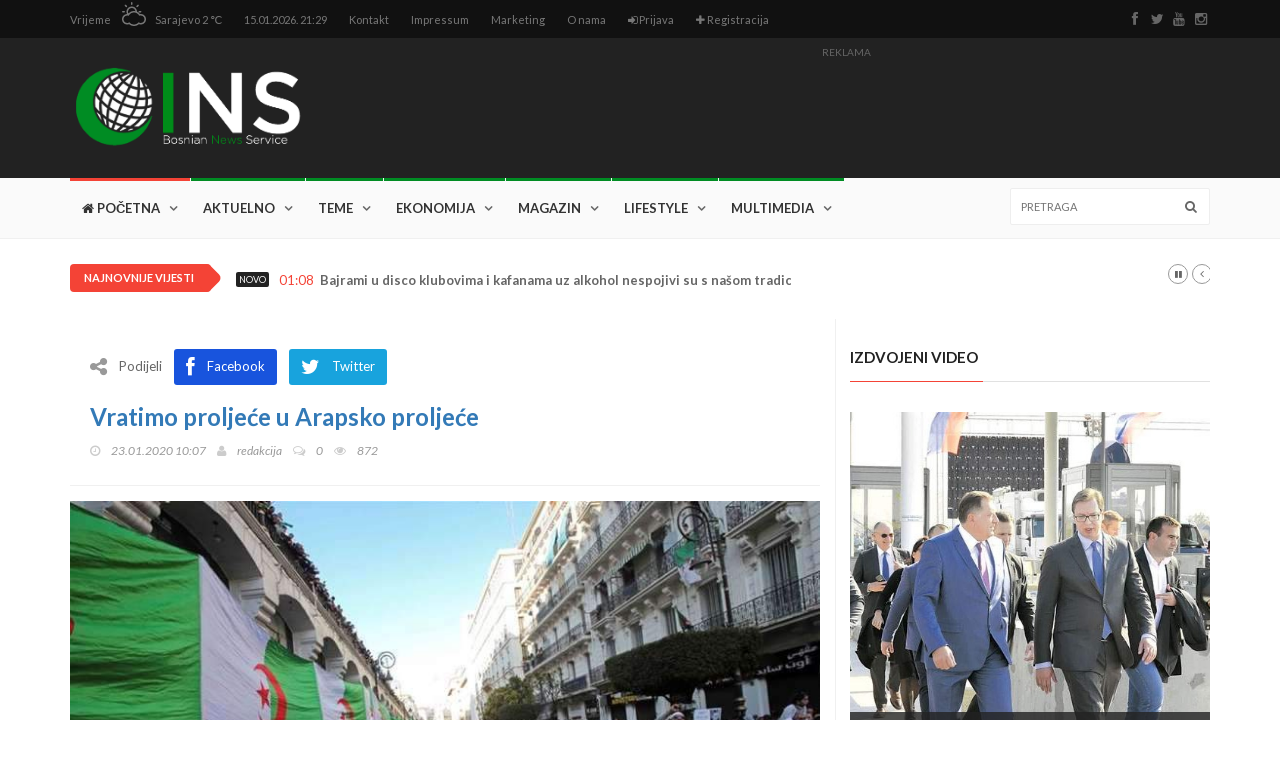

--- FILE ---
content_type: text/html; charset=UTF-8
request_url: https://www.ins.ba/bs/article/10244/vratimo-proljece-u-arapsko-proljece
body_size: 16831
content:
<!doctype html>
<html lang="bs" class="no-js">

<head>
    <title>
        Vratimo proljeće u Arapsko proljeće | INS
    </title>
    <meta name="description" content="Još jedna godina, još jedno desetljeće, još jedan krug loših vijesti na Bliskom istoku. Na naslovnicama je nedavno pisalo: smrt u egipatskim zatvorima, sukobi u Sudanu, pogoršanje humanitarnih kriza u Jemenu i Siriji, širenje ilegalnih izraelskih naselja u Palestini, politička paraliza u Tunisu, neuspjeh pregovora o prekidu vatre u Libiji... sve to kao dodatak američko-iranskom obračunu u Iraku i obaranju ukrajinskog putničkog aviona sa 176 ljudi iznad Teherana. I - popis se nastavlja">
    <meta name="keywords" content="Arapsko proljeće, Marwan Bishara">

    
    <meta name="og:title" content="Vratimo proljeće u Arapsko proljeće | INS">
    <meta name="og:type" content="website">
    <meta name="og:url" content="https://www.ins.ba/bs/article/10244/vratimo-proljece-u-arapsko-proljece">
    <meta name="og:description" content="Još jedna godina, još jedno desetljeće, još jedan krug loših vijesti na Bliskom istoku. Na naslovnicama je nedavno pisalo: smrt u egipatskim zatvorima, sukobi u Sudanu, pogoršanje humanitarnih kriza u Jemenu i Siriji, širenje ilegalnih izraelskih naselja u Palestini, politička paraliza u Tunisu, neuspjeh pregovora o prekidu vatre u Libiji... sve to kao dodatak američko-iranskom obračunu u Iraku i obaranju ukrajinskog putničkog aviona sa 176 ljudi iznad Teherana. I - popis se nastavlja">
    <meta name="og:image" content="/media/article/10244/original/vratimo-proljece-u-arapsko-proljece82296.jpg">
    <meta name="og:locale" content="bs">
    <meta name="og:sitename" content="ins.ba">

    <meta name="twitter:card" content="summary_large_image">
    <meta name="twitter:site" content="@site_username">
    <meta name="twitter:title" content="Vratimo proljeće u Arapsko proljeće">
    <meta name="twitter:description" content="Još jedna godina, još jedno desetljeće, još jedan krug loših vijesti na Bliskom istoku. Na naslovnicama je nedavno pisalo: smrt u egipatskim zatvorima, sukobi u Sudanu, pogoršanje humanitarnih kriza...">
    <meta name="twitter:creator" content="@creator_username">
            <meta name="twitter:image" content="/media/article/10244/original/vratimo-proljece-u-arapsko-proljece82296.jpg">
        <meta name="twitter:domain" content="innotech.ba">
    <meta name="viewport" content="width=device-width, initial-scale=1, maximum-scale=1">
<meta charset="utf-8">

<link href='https://fonts.googleapis.com/css?family=Lato:300,400,700,900,400italic&subset=latin-ext' rel='stylesheet' type='text/css'>
<link href="//maxcdn.bootstrapcdn.com/font-awesome/4.2.0/css/font-awesome.min.css" rel="stylesheet">

<link rel="stylesheet" type="text/css" href="/fe/css/bootstrap.min.css" media="screen">
<link rel="stylesheet" type="text/css" href="/fe/css/jquery.bxslider.css" media="screen">
<link rel="stylesheet" type="text/css" href="/fe/css/font-awesome.css" media="screen">
<link rel="stylesheet" type="text/css" href="/fe/css/magnific-popup.css" media="screen">
<link rel="stylesheet" type="text/css" href="/fe/css/owl.carousel.css" media="screen">
<link rel="stylesheet" type="text/css" href="/fe/css/owl.theme.css" media="screen">
<link rel="stylesheet" type="text/css" href="/fe/css/ticker-style.css"/>
<link rel="stylesheet" type="text/css" href="/fe/css/style.css" media="screen">
<link rel="shortcut icon" href="/img/favicon.ico" type="image/x-icon">
<link rel="icon" href="/img/favicon.ico" type="image/x-icon">

<link rel="stylesheet" href="/css/social.css">

<style>
    .row-flex {
        display: -webkit-box;
        display: -webkit-flex;
        display: -ms-flexbox;
        display: flex;
        flex-wrap: wrap;
    }

    .row-flex > [class*='col-'] {
        display: flex;
        flex-direction: column;
    }

    img {
        display: inline-block;
        max-width: 100%;
        height: auto;
    }

    .vid169 {
        position: relative;
        padding-top: 56.25%;
    }

    .vid169 iframe {
        position: absolute;
        left: 0;
        top: 0;
        width: 100% !important;
        height: 100% !important;
    }

    @media (min-width: 992px) {
        div.block-content:after {
            margin-left: 15px;
        }
    }

</style>

<script>
    (function (i, s, o, g, r, a, m) {
        i['GoogleAnalyticsObject'] = r;
        i[r] = i[r] || function () {
                (i[r].q = i[r].q || []).push(arguments)
            }, i[r].l = 1 * new Date();
        a = s.createElement(o),
            m = s.getElementsByTagName(o)[0];
        a.async = 1;
        a.src = g;
        m.parentNode.insertBefore(a, m)
    })(window, document, 'script', 'https://www.google-analytics.com/analytics.js', 'ga');

    ga('create', 'UA-101778988-1', 'auto');
    ga('send', 'pageview');

</script>    </head>

<body>
<script async src="//pagead2.googlesyndication.com/pagead/js/adsbygoogle.js"></script>

<script>
    (adsbygoogle = window.adsbygoogle || []).push({});
</script>
<div id="fb-root"></div>
    <script>
        window.fbAsyncInit = function () {
            FB.init({
                appId: '255105358307502',
                xfbml: true,
                version: 'v2.7'
            });
        };

        (function (d, s, id) {
            var js, fjs = d.getElementsByTagName(s)[0];
            if (d.getElementById(id)) {
                return;
            }
            js = d.createElement(s);
            js.id = id;
            js.src = "//connect.facebook.net/en_US/sdk.js";
            fjs.parentNode.insertBefore(js, fjs);
        }(document, 'script', 'facebook-jssdk'));
    </script>

<header class="clearfix">
    <nav class="navbar navbar-default navbar-static-top" role="navigation">

        <div class="top-line">
            <div class="container">
                <div class="row">
                    <div class="col-md-9">
                        <ul class="top-line-list">
                            <li>
                                <span class="city-weather">
                                    Vrijeme
                                </span>
                                <svg version="1.1" id="Layer_1" xmlns="http://www.w3.org/2000/svg" xmlns:xlink="http://www.w3.org/1999/xlink" x="0px" y="0px" width="30px" height="24px" viewBox="0 0 512 512" enable-background="new 0 0 512 512" xml:space="preserve">
											<path fill="#777777" d="M208,64c8.833,0,16-7.167,16-16V16c0-8.833-7.167-16-16-16s-16,7.167-16,16v32
												C192,56.833,199.167,64,208,64z M332.438,106.167l22.625-22.625c6.249-6.25,6.249-16.375,0-22.625
												c-6.25-6.25-16.375-6.25-22.625,0l-22.625,22.625c-6.25,6.25-6.25,16.375,0,22.625
												C316.062,112.417,326.188,112.417,332.438,106.167z M16,224h32c8.833,0,16-7.167,16-16s-7.167-16-16-16H16
												c-8.833,0-16,7.167-16,16S7.167,224,16,224z M352,208c0,8.833,7.167,16,16,16h32c8.833,0,16-7.167,16-16s-7.167-16-16-16h-32
												C359.167,192,352,199.167,352,208z M83.541,106.167c6.251,6.25,16.376,6.25,22.625,0c6.251-6.25,6.251-16.375,0-22.625
												L83.541,60.917c-6.25-6.25-16.374-6.25-22.625,0c-6.25,6.25-6.25,16.375,0,22.625L83.541,106.167z M400,256
												c-5.312,0-10.562,0.375-15.792,1.125c-16.771-22.875-39.124-40.333-64.458-51.5C318.459,145,268.938,96,208,96
												c-61.75,0-112,50.25-112,112c0,17.438,4.334,33.75,11.5,48.438C47.875,258.875,0,307.812,0,368c0,61.75,50.25,112,112,112
												c13.688,0,27.084-2.5,39.709-7.333C180.666,497.917,217.5,512,256,512c38.542,0,75.333-14.083,104.291-39.333
												C372.916,477.5,386.312,480,400,480c61.75,0,112-50.25,112-112S461.75,256,400,256z M208,128c39.812,0,72.562,29.167,78.708,67.25
												c-10.021-2-20.249-3.25-30.708-3.25c-45.938,0-88.5,19.812-118.375,53.25C131.688,234.083,128,221.542,128,208
												C128,163.812,163.812,128,208,128z M400,448c-17.125,0-32.916-5.5-45.938-14.667C330.584,461.625,295.624,480,256,480
												c-39.625,0-74.584-18.375-98.062-46.667C144.938,442.5,129.125,448,112,448c-44.188,0-80-35.812-80-80s35.812-80,80-80
												c7.75,0,15.062,1.458,22.125,3.541c2.812,0.792,5.667,1.417,8.312,2.521c4.375-8.562,9.875-16.396,15.979-23.75
												C181.792,242.188,216.562,224,256,224c10.125,0,19.834,1.458,29.25,3.709c10.562,2.499,20.542,6.291,29.834,11.291
												c23.291,12.375,42.416,31.542,54.457,55.063C378.938,290.188,389.209,288,400,288c44.188,0,80,35.812,80,80S444.188,448,400,448z"/>
										</svg>
                                <span class="cel-temperature">
                                    Sarajevo
                                    2 &#8451;
                                </span>
                            </li>
                            <li>
                                <span class="time-now">
                                    15.01.2026. 21:29
                                </span>
                            </li>
                            <li>
                                <a href="https://www.ins.ba/bs/contact">
                                    Kontakt
                                </a>
                            </li>
                            <li>
                                <a href="https://www.ins.ba/bs/impressum">
                                    Impressum
                                </a>
                            </li>
                            <li>
                                <a href="https://www.ins.ba/bs/marketing">
                                    Marketing
                                </a>
                            </li>
                            <li>
                                <a href="https://www.ins.ba/bs/about_us">
                                    O nama
                                </a>
                            </li>
                                                            <li>
                                    <a href="https://www.ins.ba/bs/end_user/auth/login">
                                        <i class="fa fa-sign-in"></i>
                                        Prijava
                                    </a>
                                </li>
                                <li>
                                    <a href="https://www.ins.ba/bs/end_user/auth/register">
                                        <i class="fa fa-plus"></i>
                                        Registracija
                                    </a>
                                </li>
                                                    </ul>
                    </div>
                    <div class="col-md-3">
                        <ul class="social-icons">
                            <li>
                                <a class="facebook" href="https://www.facebook.com/www.ins.ba/">
                                    <i class="fa fa-facebook"></i>
                                </a>
                            </li>
                            <li>
                                <a class="twitter" href="#">
                                    <i class="fa fa-twitter"></i>
                                </a>
                            </li>
                            <li>
                                <a class="youtube" href="https://www.youtube.com/channel/UC0Q6-IGYll_0-Y74EAgH5sg">
                                    <i class="fa fa-youtube"></i>
                                </a>
                            </li>
                            <li>
                                <a class="instagram" href="https://www.instagram.com/insbih/">
                                    <i class="fa fa-instagram"></i>
                                </a>
                            </li>
                        </ul>
                    </div>
                </div>
            </div>
        </div>

        <div class="logo-advertisement">
            <div class="container">

                <div class="navbar-header">
                    <button type="button" class="navbar-toggle collapsed" data-toggle="collapse" data-target="#bs-example-navbar-collapse-1">
                        <span class="sr-only">
                            Navigacija
                        </span>
                        <span class="icon-bar"></span>
                        <span class="icon-bar"></span>
                        <span class="icon-bar"></span>
                    </button>
                    <a class="navbar-brand" href="https://www.ins.ba/bs/home" style="padding: 15px 0">
                        <img src="/media/image/2/original/logo.png" style="height: 110px;">
                    </a>
                </div>

                <div class="advertisement">
                    <div class="desktop-advert">
                        <span>
                            Reklama
                        </span>
                        <script async src="//pagead2.googlesyndication.com/pagead/js/adsbygoogle.js"></script>
<!-- ins2 -->
<ins class="adsbygoogle"
     style="display:inline-block;width:728px;height:90px"
     data-ad-client="ca-pub-5840184036217690"
     data-ad-slot="2825822865"></ins>
<script>
(adsbygoogle = window.adsbygoogle || []).push({});
</script>
                    </div>
                </div>
            </div>
        </div>

        <div class="nav-list-container">
            <div class="container">
                <div class="collapse navbar-collapse" id="bs-example-navbar-collapse-1">
                                                                                <ul class="nav navbar-nav navbar-left">
                                                    <li >
                                <a href="https://www.ins.ba/bs/home">
                                                                            <i class="fa fa-home"></i>
                                                                        Početna
                                                                    </a>

                                                            </li>
                                                                                                    <li>
                                <a class="world" href="https://www.ins.ba/bs/category/1/1">
                                    Aktuelno
                                </a>

                                <div class="megadropdown">
                                    <div class="container">
                                        <div class="inner-megadropdown world-dropdown">
                                            <div class="filter-block">
                                                <ul class="filter-posts">
                                                    <li>
                                                        <a href="https://www.ins.ba/bs/category/1/1">
                                                            Svi članci
                                                        </a>
                                                    </li>
                                                                                                            <li>
                                                            <a href="https://www.ins.ba/bs/category/3/1">
                                                                BiH
                                                            </a>
                                                        </li>
                                                                                                            <li>
                                                            <a href="https://www.ins.ba/bs/category/5/1">
                                                                Svijet
                                                            </a>
                                                        </li>
                                                                                                            <li>
                                                            <a href="https://www.ins.ba/bs/category/6/1">
                                                                Duhovnost
                                                            </a>
                                                        </li>
                                                                                                            <li>
                                                            <a href="https://www.ins.ba/bs/category/7/1">
                                                                Intervju
                                                            </a>
                                                        </li>
                                                                                                            <li>
                                                            <a href="https://www.ins.ba/bs/category/9/1">
                                                                Kultura
                                                            </a>
                                                        </li>
                                                                                                            <li>
                                                            <a href="https://www.ins.ba/bs/category/20/1">
                                                                Sport
                                                            </a>
                                                        </li>
                                                                                                            <li>
                                                            <a href="https://www.ins.ba/bs/category/21/1">
                                                                Kolumne
                                                            </a>
                                                        </li>
                                                                                                            <li>
                                                            <a href="https://www.ins.ba/bs/category/45/1">
                                                                Izbori 2018.
                                                            </a>
                                                        </li>
                                                                                                    </ul>
                                            </div>
                                            <div class="posts-filtered-block">
                                                <div class="owl-wrapper">
                                                    <h1>
                                                        Zadnje vijesti
                                                    </h1>

                                                    <div class="owl-carousel" data-num="5">

                                                                                                                    <div class="item news-post standard-post">
                                                                <div class="post-gallery">
                                                                    <a href="https://www.ins.ba/bs/article/33/redakcija-ins-a-vam-zeli-bajram-serif-mubarek-olsun">
                                                                        <img src="/media/article/33/original/insba-vam-zeli-bajram-serif-mubarek-olsun.png">
                                                                    </a>
                                                                </div>
                                                                <div class="post-content">
                                                                    <h2>
                                                                        <a href="https://www.ins.ba/bs/article/33/redakcija-ins-a-vam-zeli-bajram-serif-mubarek-olsun">
                                                                            Redakcija INS-a vam želi Bajram šerif mubarek olsun 
                                                                        </a>
                                                                    </h2>
                                                                                                                                    </div>
                                                            </div>

                                                                                                                    <div class="item news-post standard-post">
                                                                <div class="post-gallery">
                                                                    <a href="https://www.ins.ba/bs/article/35/kardinal-puljic-cestitao-bajram-reisu-kavazovicu-budemo-graditelji-mira">
                                                                        <img src="/media/article/35/original/kardinal-puljic-cestitao-bajram-reisu-kavazovicu-budemo-graditelji-mira.png">
                                                                    </a>
                                                                </div>
                                                                <div class="post-content">
                                                                    <h2>
                                                                        <a href="https://www.ins.ba/bs/article/35/kardinal-puljic-cestitao-bajram-reisu-kavazovicu-budemo-graditelji-mira">
                                                                            Kardinal Puljić čestitao Bajram reisu Kavazoviću:  Budemo graditelji mira
                                                                        </a>
                                                                    </h2>
                                                                                                                                    </div>
                                                            </div>

                                                                                                                    <div class="item news-post standard-post">
                                                                <div class="post-gallery">
                                                                    <a href="https://www.ins.ba/bs/article/54/cvijanovic-u-kanadi-promovirala-rs-kao-drzavu">
                                                                        <img src="/media/article/54/original/cvijanovic-u-kanadi-promovirala-rs-kao-drzavu.png">
                                                                    </a>
                                                                </div>
                                                                <div class="post-content">
                                                                    <h2>
                                                                        <a href="https://www.ins.ba/bs/article/54/cvijanovic-u-kanadi-promovirala-rs-kao-drzavu">
                                                                            Cvijanović u Kanadi promovirala RS kao državu!
                                                                        </a>
                                                                    </h2>
                                                                                                                                            <ul class="post-tags">
                                                                            <li>
                                                                                <i class="fa fa-clock-o"></i>
                                                                                27.06 13:23
                                                                            </li>
                                                                        </ul>
                                                                                                                                    </div>
                                                            </div>

                                                                                                                    <div class="item news-post standard-post">
                                                                <div class="post-gallery">
                                                                    <a href="https://www.ins.ba/bs/article/57/genocid-holandska-vlada-djelomicno-odgovorna-za-smrt-300-bosnjaka-u-srebrenici">
                                                                        <img src="/media/article/57/original/presedan-holandska-vlada-odgovorna-za-smrt-300-bosnjaka-u-srebrenici.png">
                                                                    </a>
                                                                </div>
                                                                <div class="post-content">
                                                                    <h2>
                                                                        <a href="https://www.ins.ba/bs/article/57/genocid-holandska-vlada-djelomicno-odgovorna-za-smrt-300-bosnjaka-u-srebrenici">
                                                                            Genocid: Holandska vlada &quot;djelomično odgovorna&quot; za smrt 300 Bošnjaka u Srebrenici 
                                                                        </a>
                                                                    </h2>
                                                                                                                                    </div>
                                                            </div>

                                                                                                                    <div class="item news-post standard-post">
                                                                <div class="post-gallery">
                                                                    <a href="https://www.ins.ba/bs/article/92/muhamed-ef-velic-uputio-dirljivu-poruku-povodom-tragedije-u-zavidovicima">
                                                                        <img src="/media/article/92/original/muhamed-ef-velic-uputio-dirljivu-poruku-povodom-tragedije-u-zavidovicima.png">
                                                                    </a>
                                                                </div>
                                                                <div class="post-content">
                                                                    <h2>
                                                                        <a href="https://www.ins.ba/bs/article/92/muhamed-ef-velic-uputio-dirljivu-poruku-povodom-tragedije-u-zavidovicima">
                                                                            Muhamed ef. Velić uputio dirljivu poruku povodom tragedije u Zavidovićima
                                                                        </a>
                                                                    </h2>
                                                                                                                                            <ul class="post-tags">
                                                                            <li>
                                                                                <i class="fa fa-clock-o"></i>
                                                                                29.06 01:00
                                                                            </li>
                                                                        </ul>
                                                                                                                                    </div>
                                                            </div>

                                                        
                                                    </div>
                                                </div>
                                            </div>

                                        </div>
                                    </div>
                                </div>
                            </li>
                                                    <li>
                                <a class="world" href="https://www.ins.ba/bs/category/12/1">
                                    Teme
                                </a>

                                <div class="megadropdown">
                                    <div class="container">
                                        <div class="inner-megadropdown world-dropdown">
                                            <div class="filter-block">
                                                <ul class="filter-posts">
                                                    <li>
                                                        <a href="https://www.ins.ba/bs/category/12/1">
                                                            Svi članci
                                                        </a>
                                                    </li>
                                                                                                            <li>
                                                            <a href="https://www.ins.ba/bs/category/11/1">
                                                                Zajednica
                                                            </a>
                                                        </li>
                                                                                                            <li>
                                                            <a href="https://www.ins.ba/bs/category/23/1">
                                                                Svjetlo vjere
                                                            </a>
                                                        </li>
                                                                                                            <li>
                                                            <a href="https://www.ins.ba/bs/category/24/1">
                                                                Hutbe
                                                            </a>
                                                        </li>
                                                                                                            <li>
                                                            <a href="https://www.ins.ba/bs/category/25/1">
                                                                Pitanja i odgovori
                                                            </a>
                                                        </li>
                                                                                                            <li>
                                                            <a href="https://www.ins.ba/bs/category/26/1">
                                                                Predavanja
                                                            </a>
                                                        </li>
                                                                                                    </ul>
                                            </div>
                                            <div class="posts-filtered-block">
                                                <div class="owl-wrapper">
                                                    <h1>
                                                        Zadnje vijesti
                                                    </h1>

                                                    <div class="owl-carousel" data-num="5">

                                                                                                                    <div class="item news-post standard-post">
                                                                <div class="post-gallery">
                                                                    <a href="https://www.ins.ba/bs/article/4/islamska-zajednica-mnogo-daje-evo-kome-su-podijeljeni-milioni-maraka">
                                                                        <img src="/media/article/4/original/islamska-zajednica-mnogo-daje-evo-kome-su-podijeljeni-milioni-maraka.png">
                                                                    </a>
                                                                </div>
                                                                <div class="post-content">
                                                                    <h2>
                                                                        <a href="https://www.ins.ba/bs/article/4/islamska-zajednica-mnogo-daje-evo-kome-su-podijeljeni-milioni-maraka">
                                                                            Islamska zajednica mnogo daje, evo kome su podijeljeni milioni maraka
                                                                        </a>
                                                                    </h2>
                                                                                                                                            <ul class="post-tags">
                                                                            <li>
                                                                                <i class="fa fa-clock-o"></i>
                                                                                22.06 13:03
                                                                            </li>
                                                                        </ul>
                                                                                                                                    </div>
                                                            </div>

                                                                                                                    <div class="item news-post standard-post">
                                                                <div class="post-gallery">
                                                                    <a href="https://www.ins.ba/bs/article/20/ko-stoji-iza-udara-na-islamsku-zajednicu-u-bih">
                                                                        <img src="/media/article/20/original/ko-stoji-iza-udara-na-islamsku-zajednicu-u-bih.png">
                                                                    </a>
                                                                </div>
                                                                <div class="post-content">
                                                                    <h2>
                                                                        <a href="https://www.ins.ba/bs/article/20/ko-stoji-iza-udara-na-islamsku-zajednicu-u-bih">
                                                                            Ko stoji iza udara na Islamsku zajednicu u BiH?
                                                                        </a>
                                                                    </h2>
                                                                                                                                            <ul class="post-tags">
                                                                            <li>
                                                                                <i class="fa fa-clock-o"></i>
                                                                                23.06 04:39
                                                                            </li>
                                                                        </ul>
                                                                                                                                    </div>
                                                            </div>

                                                                                                                    <div class="item news-post standard-post">
                                                                <div class="post-gallery">
                                                                    <a href="https://www.ins.ba/bs/article/62/reisu-l-ulema-primio-predsjednika-diyaneta">
                                                                        <img src="/media/article/62/original/reisu-l-ulema-primio-predsjednika-diyaneta.png">
                                                                    </a>
                                                                </div>
                                                                <div class="post-content">
                                                                    <h2>
                                                                        <a href="https://www.ins.ba/bs/article/62/reisu-l-ulema-primio-predsjednika-diyaneta">
                                                                            Reisu-l-ulema primio predsjednika Diyaneta
                                                                        </a>
                                                                    </h2>
                                                                                                                                            <ul class="post-tags">
                                                                            <li>
                                                                                <i class="fa fa-clock-o"></i>
                                                                                27.06 16:09
                                                                            </li>
                                                                        </ul>
                                                                                                                                    </div>
                                                            </div>

                                                                                                                    <div class="item news-post standard-post">
                                                                <div class="post-gallery">
                                                                    <a href="https://www.ins.ba/bs/article/64/reis-kavazovic-sa-politickim-direktorom-eeas-a-o-buducnosti-muslimana-u-evropi">
                                                                        <img src="/media/article/64/original/reis-kavazovic-sa-politickim-direktorom-eeas-a-o-buducnosti-muslimana-u-evropi.png">
                                                                    </a>
                                                                </div>
                                                                <div class="post-content">
                                                                    <h2>
                                                                        <a href="https://www.ins.ba/bs/article/64/reis-kavazovic-sa-politickim-direktorom-eeas-a-o-buducnosti-muslimana-u-evropi">
                                                                            Reis Kavazović sa političkim direktorom EEAS-a o budućnosti muslimana u Evropi 
                                                                        </a>
                                                                    </h2>
                                                                                                                                            <ul class="post-tags">
                                                                            <li>
                                                                                <i class="fa fa-clock-o"></i>
                                                                                27.06 18:42
                                                                            </li>
                                                                        </ul>
                                                                                                                                    </div>
                                                            </div>

                                                                                                                    <div class="item news-post standard-post">
                                                                <div class="post-gallery">
                                                                    <a href="https://www.ins.ba/bs/article/98/u-srbiji-prvi-put-obiljezeno-mjesto-gdje-su-stradali-bosnjaci">
                                                                        <img src="/media/article/98/original/u-srbiji-prvi-put-obiljezeno-mjesto-gdje-su-stradali-bosnjaci.png">
                                                                    </a>
                                                                </div>
                                                                <div class="post-content">
                                                                    <h2>
                                                                        <a href="https://www.ins.ba/bs/article/98/u-srbiji-prvi-put-obiljezeno-mjesto-gdje-su-stradali-bosnjaci">
                                                                            U Srbiji prvi put obilježeno mjesto gdje su stradali Bošnjaci
                                                                        </a>
                                                                    </h2>
                                                                                                                                    </div>
                                                            </div>

                                                        
                                                    </div>
                                                </div>
                                            </div>

                                        </div>
                                    </div>
                                </div>
                            </li>
                                                    <li>
                                <a class="world" href="https://www.ins.ba/bs/category/14/1">
                                    Ekonomija
                                </a>

                                <div class="megadropdown">
                                    <div class="container">
                                        <div class="inner-megadropdown world-dropdown">
                                            <div class="filter-block">
                                                <ul class="filter-posts">
                                                    <li>
                                                        <a href="https://www.ins.ba/bs/category/14/1">
                                                            Svi članci
                                                        </a>
                                                    </li>
                                                                                                            <li>
                                                            <a href="https://www.ins.ba/bs/category/22/1">
                                                                Pozitiv
                                                            </a>
                                                        </li>
                                                                                                            <li>
                                                            <a href="https://www.ins.ba/bs/category/33/1">
                                                                Halal poslovanje
                                                            </a>
                                                        </li>
                                                                                                            <li>
                                                            <a href="https://www.ins.ba/bs/category/34/1">
                                                                Islamsko bankarstvo
                                                            </a>
                                                        </li>
                                                                                                            <li>
                                                            <a href="https://www.ins.ba/bs/category/35/1">
                                                                Promo
                                                            </a>
                                                        </li>
                                                                                                    </ul>
                                            </div>
                                            <div class="posts-filtered-block">
                                                <div class="owl-wrapper">
                                                    <h1>
                                                        Zadnje vijesti
                                                    </h1>

                                                    <div class="owl-carousel" data-num="5">

                                                                                                                    <div class="item news-post standard-post">
                                                                <div class="post-gallery">
                                                                    <a href="https://www.ins.ba/bs/article/29/zvizdic-prioritet-zadrzavanje-radnika-u-agrokorovim-kompanijama">
                                                                        <img src="/media/article/29/original/zvizdic-prioritet-zadrzavanje-radnika-u-agrokorovim-kompanijama.png">
                                                                    </a>
                                                                </div>
                                                                <div class="post-content">
                                                                    <h2>
                                                                        <a href="https://www.ins.ba/bs/article/29/zvizdic-prioritet-zadrzavanje-radnika-u-agrokorovim-kompanijama">
                                                                            Zvizdić: Prioritet zadržavanje radnika u &#039;Agrokorovim&#039; kompanijama
                                                                        </a>
                                                                    </h2>
                                                                                                                                            <ul class="post-tags">
                                                                            <li>
                                                                                <i class="fa fa-clock-o"></i>
                                                                                24.06 03:21
                                                                            </li>
                                                                        </ul>
                                                                                                                                    </div>
                                                            </div>

                                                                                                                    <div class="item news-post standard-post">
                                                                <div class="post-gallery">
                                                                    <a href="https://www.ins.ba/bs/article/53/zenicko-dobojski-kanton-najveci-bh-izvoznik">
                                                                        <img src="/media/article/53/original/zenicko-dobojski-kanton-najveci-bh-izvoznik.png">
                                                                    </a>
                                                                </div>
                                                                <div class="post-content">
                                                                    <h2>
                                                                        <a href="https://www.ins.ba/bs/article/53/zenicko-dobojski-kanton-najveci-bh-izvoznik">
                                                                            Zeničko-dobojski kanton najveći bh. izvoznik!
                                                                        </a>
                                                                    </h2>
                                                                                                                                    </div>
                                                            </div>

                                                                                                                    <div class="item news-post standard-post">
                                                                <div class="post-gallery">
                                                                    <a href="https://www.ins.ba/bs/article/90/preporod-agrokomerca-zapocinje-izvoz-na-iracko-trziste-tops-dominira">
                                                                        <img src="/media/article/90/original/preporod-agrokomerca-zapocinje-izvoz-na-iracko-trziste-tops-dominira.png">
                                                                    </a>
                                                                </div>
                                                                <div class="post-content">
                                                                    <h2>
                                                                        <a href="https://www.ins.ba/bs/article/90/preporod-agrokomerca-zapocinje-izvoz-na-iracko-trziste-tops-dominira">
                                                                            Preporod Agrokomerca: Započinje izvoz na iračko tržište, Tops dominira... 
                                                                        </a>
                                                                    </h2>
                                                                                                                                    </div>
                                                            </div>

                                                                                                                    <div class="item news-post standard-post">
                                                                <div class="post-gallery">
                                                                    <a href="https://www.ins.ba/bs/article/95/najbolja-avio-kompanija-u-svijetu-trazi-radnike-iz-bih">
                                                                        <img src="/media/article/95/original/najbolja-avio-kompanija-u-svijetu-trazi-radnike-iz-bih.png">
                                                                    </a>
                                                                </div>
                                                                <div class="post-content">
                                                                    <h2>
                                                                        <a href="https://www.ins.ba/bs/article/95/najbolja-avio-kompanija-u-svijetu-trazi-radnike-iz-bih">
                                                                            Najbolja avio-kompanija u svijetu traži radnike iz BiH
                                                                        </a>
                                                                    </h2>
                                                                                                                                            <ul class="post-tags">
                                                                            <li>
                                                                                <i class="fa fa-clock-o"></i>
                                                                                29.06 02:30
                                                                            </li>
                                                                        </ul>
                                                                                                                                    </div>
                                                            </div>

                                                                                                                    <div class="item news-post standard-post">
                                                                <div class="post-gallery">
                                                                    <a href="https://www.ins.ba/bs/article/107/najavljeno-otpustanje-radnika-agrokora-u-bih">
                                                                        <img src="/media/article/107/original/najavljeno-otpustanje-radnika-agrokora-u-bih.png">
                                                                    </a>
                                                                </div>
                                                                <div class="post-content">
                                                                    <h2>
                                                                        <a href="https://www.ins.ba/bs/article/107/najavljeno-otpustanje-radnika-agrokora-u-bih">
                                                                            Najavljeno otpuštanje radnika Agrokora u BiH
                                                                        </a>
                                                                    </h2>
                                                                                                                                    </div>
                                                            </div>

                                                        
                                                    </div>
                                                </div>
                                            </div>

                                        </div>
                                    </div>
                                </div>
                            </li>
                                                    <li>
                                <a class="world" href="https://www.ins.ba/bs/category/13/1">
                                    Magazin
                                </a>

                                <div class="megadropdown">
                                    <div class="container">
                                        <div class="inner-megadropdown world-dropdown">
                                            <div class="filter-block">
                                                <ul class="filter-posts">
                                                    <li>
                                                        <a href="https://www.ins.ba/bs/category/13/1">
                                                            Svi članci
                                                        </a>
                                                    </li>
                                                                                                            <li>
                                                            <a href="https://www.ins.ba/bs/category/27/1">
                                                                Životne priče
                                                            </a>
                                                        </li>
                                                                                                            <li>
                                                            <a href="https://www.ins.ba/bs/category/28/1">
                                                                Obrazovanje i odgoj
                                                            </a>
                                                        </li>
                                                                                                            <li>
                                                            <a href="https://www.ins.ba/bs/category/29/1">
                                                                Porodica i zdravlje
                                                            </a>
                                                        </li>
                                                                                                            <li>
                                                            <a href="https://www.ins.ba/bs/category/30/1">
                                                                Savjeti za nju i njega
                                                            </a>
                                                        </li>
                                                                                                            <li>
                                                            <a href="https://www.ins.ba/bs/category/31/1">
                                                                Zanimljivosti
                                                            </a>
                                                        </li>
                                                                                                            <li>
                                                            <a href="https://www.ins.ba/bs/category/32/1">
                                                                Islamska ishrana
                                                            </a>
                                                        </li>
                                                                                                            <li>
                                                            <a href="https://www.ins.ba/bs/category/44/1">
                                                                Humanitarne akcije
                                                            </a>
                                                        </li>
                                                                                                    </ul>
                                            </div>
                                            <div class="posts-filtered-block">
                                                <div class="owl-wrapper">
                                                    <h1>
                                                        Zadnje vijesti
                                                    </h1>

                                                    <div class="owl-carousel" data-num="5">

                                                                                                                    <div class="item news-post standard-post">
                                                                <div class="post-gallery">
                                                                    <a href="https://www.ins.ba/bs/article/157/prolazite-kroz-tesko-razdoblje-u-zivotu-procitajte-mudrost-koja-ce-vas-skroz-preporoditi">
                                                                        <img src="/media/article/157/original/prolazite-kroz-tesko-razdoblje-u-zivotu-procitajte-mudrost-koja-ce-vas-skroz-preporoditi.png">
                                                                    </a>
                                                                </div>
                                                                <div class="post-content">
                                                                    <h2>
                                                                        <a href="https://www.ins.ba/bs/article/157/prolazite-kroz-tesko-razdoblje-u-zivotu-procitajte-mudrost-koja-ce-vas-skroz-preporoditi">
                                                                            Prolazite kroz teško razdoblje u životu? Pročitajte mudrost koja će vas skroz preporoditi!
                                                                        </a>
                                                                    </h2>
                                                                                                                                    </div>
                                                            </div>

                                                                                                                    <div class="item news-post standard-post">
                                                                <div class="post-gallery">
                                                                    <a href="https://www.ins.ba/bs/article/222/izbacite-iz-svog-zivota-10-ogromnih-izvora-stresa">
                                                                        <img src="/media/article/222/original/izbacite-iz-svog-zivota-10-ogromnih-izvora-stresa.png">
                                                                    </a>
                                                                </div>
                                                                <div class="post-content">
                                                                    <h2>
                                                                        <a href="https://www.ins.ba/bs/article/222/izbacite-iz-svog-zivota-10-ogromnih-izvora-stresa">
                                                                            Izbacite iz svog života 10 ogromnih izvora stresa
                                                                        </a>
                                                                    </h2>
                                                                                                                                    </div>
                                                            </div>

                                                                                                                    <div class="item news-post standard-post">
                                                                <div class="post-gallery">
                                                                    <a href="https://www.ins.ba/bs/article/449/pet-akutnih-bolesti-u-americi-i-bosnjaci-koje-svako-zeli-vidjeti-u-svom-kolektivu">
                                                                        <img src="/media/article/449/original/pet-akutnih-bolesti-u-americi-i-bosnjaci-koje-svako-zeli-vidjeti-u-svom-kolektivu.png">
                                                                    </a>
                                                                </div>
                                                                <div class="post-content">
                                                                    <h2>
                                                                        <a href="https://www.ins.ba/bs/article/449/pet-akutnih-bolesti-u-americi-i-bosnjaci-koje-svako-zeli-vidjeti-u-svom-kolektivu">
                                                                            Pet akutnih bolesti u Americi i Bošnjaci koje svako želi vidjeti u svom kolektivu
                                                                        </a>
                                                                    </h2>
                                                                                                                                            <ul class="post-tags">
                                                                            <li>
                                                                                <i class="fa fa-clock-o"></i>
                                                                                15.07 10:16
                                                                            </li>
                                                                        </ul>
                                                                                                                                    </div>
                                                            </div>

                                                                                                                    <div class="item news-post standard-post">
                                                                <div class="post-gallery">
                                                                    <a href="https://www.ins.ba/bs/article/520/na-danasnji-dan-prije-178-godina-roden-mehmed-beg-kapetanovic-ljubusak">
                                                                        <img src="/media/article/520/original/na-danasnji-dan-prije-178-godina-roden-mehmed-beg-kapetanovic-ljubusak.png">
                                                                    </a>
                                                                </div>
                                                                <div class="post-content">
                                                                    <h2>
                                                                        <a href="https://www.ins.ba/bs/article/520/na-danasnji-dan-prije-178-godina-roden-mehmed-beg-kapetanovic-ljubusak">
                                                                            Na današnji dan prije 178 godina rođen Mehmed-beg Kapetanović Ljubušak
                                                                        </a>
                                                                    </h2>
                                                                                                                                            <ul class="post-tags">
                                                                            <li>
                                                                                <i class="fa fa-clock-o"></i>
                                                                                19.07 12:07
                                                                            </li>
                                                                        </ul>
                                                                                                                                    </div>
                                                            </div>

                                                                                                                    <div class="item news-post standard-post">
                                                                <div class="post-gallery">
                                                                    <a href="https://www.ins.ba/bs/article/604/sve-spremno-za-pocetak-45-internacionalne-una-regate">
                                                                        <img src="/media/article/604/original/sve-spremno-za-pocetak-45-internacionalne-una-regate.png">
                                                                    </a>
                                                                </div>
                                                                <div class="post-content">
                                                                    <h2>
                                                                        <a href="https://www.ins.ba/bs/article/604/sve-spremno-za-pocetak-45-internacionalne-una-regate">
                                                                            Sve spremno za početak 45. internacionalne Una regate
                                                                        </a>
                                                                    </h2>
                                                                                                                                    </div>
                                                            </div>

                                                        
                                                    </div>
                                                </div>
                                            </div>

                                        </div>
                                    </div>
                                </div>
                            </li>
                                                    <li>
                                <a class="world" href="https://www.ins.ba/bs/category/15/1">
                                    Lifestyle
                                </a>

                                <div class="megadropdown">
                                    <div class="container">
                                        <div class="inner-megadropdown world-dropdown">
                                            <div class="filter-block">
                                                <ul class="filter-posts">
                                                    <li>
                                                        <a href="https://www.ins.ba/bs/category/15/1">
                                                            Svi članci
                                                        </a>
                                                    </li>
                                                                                                            <li>
                                                            <a href="https://www.ins.ba/bs/category/37/1">
                                                                Nauka i tehnologija
                                                            </a>
                                                        </li>
                                                                                                            <li>
                                                            <a href="https://www.ins.ba/bs/category/38/1">
                                                                Putovanja
                                                            </a>
                                                        </li>
                                                                                                            <li>
                                                            <a href="https://www.ins.ba/bs/category/39/1">
                                                                Moj Dom
                                                            </a>
                                                        </li>
                                                                                                            <li>
                                                            <a href="https://www.ins.ba/bs/category/40/1">
                                                                Auto
                                                            </a>
                                                        </li>
                                                                                                    </ul>
                                            </div>
                                            <div class="posts-filtered-block">
                                                <div class="owl-wrapper">
                                                    <h1>
                                                        Zadnje vijesti
                                                    </h1>

                                                    <div class="owl-carousel" data-num="5">

                                                                                                                    <div class="item news-post standard-post">
                                                                <div class="post-gallery">
                                                                    <a href="https://www.ins.ba/bs/article/436/pogledajte-kako-izgleda-dino-merlin-u-spotu-za-pjesmu-sve-dok-te-bude-imalo">
                                                                        <img src="/media/article/436/original/dino-merlin-snimio-spot-za-pjesmu-sve-dok-te-bude-imalo.png">
                                                                    </a>
                                                                </div>
                                                                <div class="post-content">
                                                                    <h2>
                                                                        <a href="https://www.ins.ba/bs/article/436/pogledajte-kako-izgleda-dino-merlin-u-spotu-za-pjesmu-sve-dok-te-bude-imalo">
                                                                            Pogledajte kako izgleda Dino Merlin u spotu za pjesmu „Sve dok te bude imalo“
                                                                        </a>
                                                                    </h2>
                                                                                                                                    </div>
                                                            </div>

                                                                                                                    <div class="item news-post standard-post">
                                                                <div class="post-gallery">
                                                                    <a href="https://www.ins.ba/bs/article/7828/koliko-je-detoksikacija-dobra-i-kako-dolazimo-do-nje">
                                                                        <img src="/media/article/7828/original/koliko-je-detoksikacija-dobra-i-kako-dolazimo-do-nje.jpg">
                                                                    </a>
                                                                </div>
                                                                <div class="post-content">
                                                                    <h2>
                                                                        <a href="https://www.ins.ba/bs/article/7828/koliko-je-detoksikacija-dobra-i-kako-dolazimo-do-nje">
                                                                            Koliko je detoksikacija dobra i kako dolazi do nje?
                                                                        </a>
                                                                    </h2>
                                                                                                                                            <ul class="post-tags">
                                                                            <li>
                                                                                <i class="fa fa-clock-o"></i>
                                                                                15.02 18:57
                                                                            </li>
                                                                        </ul>
                                                                                                                                    </div>
                                                            </div>

                                                                                                                    <div class="item news-post standard-post">
                                                                <div class="post-gallery">
                                                                    <a href="https://www.ins.ba/bs/article/7829/prirodni-recepti-za-snizenje-povisene-tjelesne-temperature">
                                                                        <img src="/media/article/7829/original/prirodni-recepti-za-snizenje-povisene-tjelesne-temperature.jpg">
                                                                    </a>
                                                                </div>
                                                                <div class="post-content">
                                                                    <h2>
                                                                        <a href="https://www.ins.ba/bs/article/7829/prirodni-recepti-za-snizenje-povisene-tjelesne-temperature">
                                                                            Prirodni recepti za sniženje povišene tjelesne temperature
                                                                        </a>
                                                                    </h2>
                                                                                                                                            <ul class="post-tags">
                                                                            <li>
                                                                                <i class="fa fa-clock-o"></i>
                                                                                15.02 21:29
                                                                            </li>
                                                                        </ul>
                                                                                                                                    </div>
                                                            </div>

                                                                                                                    <div class="item news-post standard-post">
                                                                <div class="post-gallery">
                                                                    <a href="https://www.ins.ba/bs/article/7836/multivitaminima-pobijedite-proljetni-umor">
                                                                        <img src="/media/article/7836/original/multivitaminima-pobijedite-proljetni-umor.jpg">
                                                                    </a>
                                                                </div>
                                                                <div class="post-content">
                                                                    <h2>
                                                                        <a href="https://www.ins.ba/bs/article/7836/multivitaminima-pobijedite-proljetni-umor">
                                                                            Multivitaminima pobijedite proljetni umor!
                                                                        </a>
                                                                    </h2>
                                                                                                                                            <ul class="post-tags">
                                                                            <li>
                                                                                <i class="fa fa-clock-o"></i>
                                                                                16.02 12:33
                                                                            </li>
                                                                        </ul>
                                                                                                                                    </div>
                                                            </div>

                                                                                                                    <div class="item news-post standard-post">
                                                                <div class="post-gallery">
                                                                    <a href="https://www.ins.ba/bs/article/13794/reprezentacija-frizera-bih-otputovala-u-pariz-na-svjetsko-prvenstvo">
                                                                        <img src="/media/article/13794/original/reprezentacija-frizera-bih-otputovala-u-pariz-na-svjetsko-prvenstvo63094.jpg">
                                                                    </a>
                                                                </div>
                                                                <div class="post-content">
                                                                    <h2>
                                                                        <a href="https://www.ins.ba/bs/article/13794/reprezentacija-frizera-bih-otputovala-u-pariz-na-svjetsko-prvenstvo">
                                                                            Reprezentacija frizera BiH otputovala u Pariz na Svjetsko prvenstvo
                                                                        </a>
                                                                    </h2>
                                                                                                                                            <ul class="post-tags">
                                                                            <li>
                                                                                <i class="fa fa-clock-o"></i>
                                                                                10.09 12:37
                                                                            </li>
                                                                        </ul>
                                                                                                                                    </div>
                                                            </div>

                                                        
                                                    </div>
                                                </div>
                                            </div>

                                        </div>
                                    </div>
                                </div>
                            </li>
                                                    <li>
                                <a class="world" href="https://www.ins.ba/bs/category/16/1">
                                    Multimedia
                                </a>

                                <div class="megadropdown">
                                    <div class="container">
                                        <div class="inner-megadropdown world-dropdown">
                                            <div class="filter-block">
                                                <ul class="filter-posts">
                                                    <li>
                                                        <a href="https://www.ins.ba/bs/category/16/1">
                                                            Svi članci
                                                        </a>
                                                    </li>
                                                                                                            <li>
                                                            <a href="https://www.ins.ba/bs/category/41/1">
                                                                Foto
                                                            </a>
                                                        </li>
                                                                                                            <li>
                                                            <a href="https://www.ins.ba/bs/category/42/1">
                                                                Video
                                                            </a>
                                                        </li>
                                                                                                            <li>
                                                            <a href="https://www.ins.ba/bs/category/43/1">
                                                                Naše džamije
                                                            </a>
                                                        </li>
                                                                                                    </ul>
                                            </div>
                                            <div class="posts-filtered-block">
                                                <div class="owl-wrapper">
                                                    <h1>
                                                        Zadnje vijesti
                                                    </h1>

                                                    <div class="owl-carousel" data-num="5">

                                                                                                                    <div class="item news-post standard-post">
                                                                <div class="post-gallery">
                                                                    <a href="https://ins.ba/bs/article/16299/fascinantna-fotografija-ajvatovice-snimljena-prije-115-godina">
                                                                        <img src="/media/article/16299/original/fascinantna-fotografija-ajvatovice-snimljena-prije-115-godina51270.jpg">
                                                                    </a>
                                                                </div>
                                                                <div class="post-content">
                                                                    <h2>
                                                                        <a href="https://ins.ba/bs/article/16299/fascinantna-fotografija-ajvatovice-snimljena-prije-115-godina">
                                                                            Fascinantna fotografija Ajvatovice snimljena prije 115 godina
                                                                        </a>
                                                                    </h2>
                                                                                                                                            <ul class="post-tags">
                                                                            <li>
                                                                                <i class="fa fa-clock-o"></i>
                                                                                04.06 14:01
                                                                            </li>
                                                                        </ul>
                                                                                                                                    </div>
                                                            </div>

                                                                                                                    <div class="item news-post standard-post">
                                                                <div class="post-gallery">
                                                                    <a href="https://www.ins.ba/bs/article/101/pogledajte-fascinantne-fotografije-hadza-iz-1953-godine">
                                                                        <img src="/media/article/101/original/rijetke-fotografije-iz-meke-pogledajte-kako-je-nekada-izgledao-hadz.png">
                                                                    </a>
                                                                </div>
                                                                <div class="post-content">
                                                                    <h2>
                                                                        <a href="https://www.ins.ba/bs/article/101/pogledajte-fascinantne-fotografije-hadza-iz-1953-godine">
                                                                            Pogledajte fascinantne fotografije hadža iz 1953. godine
                                                                        </a>
                                                                    </h2>
                                                                                                                                    </div>
                                                            </div>

                                                                                                                    <div class="item news-post standard-post">
                                                                <div class="post-gallery">
                                                                    <a href="https://www.ins.ba/bs/article/108/fascinantna-fotografija-ajvatovice-snimljena-prije-107-godina">
                                                                        <img src="/media/article/108/original/fascinantna-fotografija-ajvatovice-snimljena-prije-107-godina.png">
                                                                    </a>
                                                                </div>
                                                                <div class="post-content">
                                                                    <h2>
                                                                        <a href="https://www.ins.ba/bs/article/108/fascinantna-fotografija-ajvatovice-snimljena-prije-107-godina">
                                                                            Fascinantna fotografija Ajvatovice snimljena prije 107 godina
                                                                        </a>
                                                                    </h2>
                                                                                                                                            <ul class="post-tags">
                                                                            <li>
                                                                                <i class="fa fa-clock-o"></i>
                                                                                29.06 20:42
                                                                            </li>
                                                                        </ul>
                                                                                                                                    </div>
                                                            </div>

                                                                                                                    <div class="item news-post standard-post">
                                                                <div class="post-gallery">
                                                                    <a href="https://www.ins.ba/bs/article/136/prelijepe-fotografije-iz-poslanikove-dzamije-u-medini">
                                                                        <img src="/media/article/136/original/prelijepe-fotografije-iz-poslanikove-dzamije-u-medini.png">
                                                                    </a>
                                                                </div>
                                                                <div class="post-content">
                                                                    <h2>
                                                                        <a href="https://www.ins.ba/bs/article/136/prelijepe-fotografije-iz-poslanikove-dzamije-u-medini">
                                                                            Prelijepe fotografije iz Poslanikove džamije u Medini
                                                                        </a>
                                                                    </h2>
                                                                                                                                            <ul class="post-tags">
                                                                            <li>
                                                                                <i class="fa fa-clock-o"></i>
                                                                                01.07 10:49
                                                                            </li>
                                                                        </ul>
                                                                                                                                    </div>
                                                            </div>

                                                                                                                    <div class="item news-post standard-post">
                                                                <div class="post-gallery">
                                                                    <a href="https://www.ins.ba/bs/article/175/foto-dana-namaz-na-nogometnom-turniru">
                                                                        <img src="/media/article/175/original/foto-dana-namaz-na-nogometnom-turniru.png">
                                                                    </a>
                                                                </div>
                                                                <div class="post-content">
                                                                    <h2>
                                                                        <a href="https://www.ins.ba/bs/article/175/foto-dana-namaz-na-nogometnom-turniru">
                                                                            FOTO DANA: Namaz na nogometnom turniru
                                                                        </a>
                                                                    </h2>
                                                                                                                                    </div>
                                                            </div>

                                                        
                                                    </div>
                                                </div>
                                            </div>

                                        </div>
                                    </div>
                                </div>
                            </li>
                                            </ul>
                    <form class="navbar-form navbar-right" role="search" action="https://www.ins.ba/bs/search">
                        <input type="text" id="search" name="search" placeholder="Pretraga">
                        <button type="submit" id="search-submit">
                            <i class="fa fa-search"></i>
                        </button>
                    </form>
                </div>
            </div>
        </div>
    </nav>
</header>
<div class="container">
    </div>


    <section class="ticker-news">
    <div class="container">
        <div class="ticker-news-box">
            <span class="breaking-news">
                Najnovnije vijesti
            </span>
            <span class="new-news">
                NOVO
            </span>
            <ul id="js-news">
                                    <li class="news-item">
                        <span class="time-news">
                             01:08
                        </span>
                        <a href="https://www.ins.ba/bs/article/25/bajrami-u-disco-klubovima-i-kafanama-uz-alkohol-nespojivi-su-s-nasom-tradicijom-i-vjerom">
                            Bajrami u disco klubovima i kafanama uz alkohol nespojivi su s našom tradicijom i vjerom
                        </a>
                    </li>
                                    <li class="news-item">
                        <span class="time-news">
                             04:39
                        </span>
                        <a href="https://www.ins.ba/bs/article/20/ko-stoji-iza-udara-na-islamsku-zajednicu-u-bih">
                            Ko stoji iza udara na Islamsku zajednicu u BiH?
                        </a>
                    </li>
                                    <li class="news-item">
                        <span class="time-news">
                             12:51
                        </span>
                        <a href="https://ins.ba/bs/article/3/bosnjaci-gdje-ste-vi">
                            Bošnjaci, gdje ste vi?!
                        </a>
                    </li>
                            </ul>
        </div>
    </div>
</section>
    <section class="block-wrapper">
        <div class="container">
            <div class="row">
                <div class="col-sm-8">
                    <div class="block-content">
                        <div class="single-post-box">
                            <div class="share-post-box" style="margin-bottom: 25px;">
    <ul class="share-box">
        <li>
            <i class="fa fa-share-alt">

            </i>
            <span>
                Podijeli
            </span>
        </li>
        <li>
            <a class="facebook facebook-share" data-url="https://www.ins.ba/bs/article/10244/vratimo-proljece-u-arapsko-proljece">
                <i class="fa fa-facebook"></i>
                <span>
                    Facebook
                </span>
            </a>
        </li>
        <li>
            <a class="twitter"
               href="#"
               onclick='popUp=window.open(
                    "http://twitter.com/intent/tweet?text=Vratimo proljeće u Arapsko proljeće - https://www.ins.ba/bs/article/10244/vratimo-proljece-u-arapsko-proljece",
                    "popupwindow",
                    "scrollbars=yes,width=800,height=400");
                    popUp.focus();
                    return false'>
                <i class="fa fa-twitter"></i>
                <span>
                    Twitter
                </span>
            </a>
        </li>
    </ul>
</div>
                            <div class="title-post">
    <h1>
        <a href="https://www.ins.ba/bs/article/10244/vratimo-proljece-u-arapsko-proljece">
            Vratimo proljeće u Arapsko proljeće
        </a>
    </h1>
    <ul class="post-tags">
                    <li>
                <i class="fa fa-clock-o">

                </i>
                23.01.2020 10:07
            </li>
                            <li>
                <i class="fa fa-user"></i>
                <a href="#">
                    redakcija
                </a>
            </li>
                <li>
            <a href="https://www.ins.ba/bs/article/10244/comment">
                <i class="fa fa-comments-o"></i>
                <span>
                    0
                </span>
            </a>
        </li>
        <li>
            <i class="fa fa-eye"></i>
            872
        </li>
    </ul>
</div>
                            <div style="margin-top: 15px; margin-bottom: 20px">
        <img src="/media/image/11975/original/protesti_bliski_istok.jpg" alt="Vratimo proljeće u Arapsko proljeće">
    </div>


                            <div class="post-content" style="font-size: 15px; line-height: 24px;">

                                <div class="field-name-title field field-name-title field-type-ds field-label-inline clearfix">
<div class="field-items">
<div class="field-item">
<p><strong>Pi&scaron;e: Marwan Bishara</strong></p>
<p>Jo&scaron; jedna godina, jo&scaron; jedno desetljeće, jo&scaron; jedan krug lo&scaron;ih vijesti na Bliskom istoku. Na naslovnicama je nedavno&nbsp;pisalo: smrt u egipatskim zatvorima, sukobi u Sudanu, pogor&scaron;anje humanitarnih kriza u Jemenu i Siriji, &scaron;irenje ilegalnih izraelskih naselja u Palestini, politička paraliza u Tunisu, neuspjeh pregovora o prekidu vatre u Libiji...&nbsp;sve to kao dodatak američko-iranskom obračunu u Iraku i obaranju ukrajinskog putničkog aviona sa 176 ljudi iznad Teherana. I -&nbsp;popis se nastavlja.</p>
<script src="//pagead2.googlesyndication.com/pagead/js/adsbygoogle.js"></script>
<!-- ins1 --> <ins style="display: block;" class="adsbygoogle" data-ad-client="ca-pub-5840184036217690" data-ad-slot="8826180508" data-ad-format="auto"></ins>
<script>// <![CDATA[
(adsbygoogle = window.adsbygoogle || []).push({});
// ]]></script>
<p>Situacija je ozbiljna tako dugo da zamagljuje već tanku liniju između realizma i fatalizma u ovoj regiji. Ugnjetavanje, nasilje, sekta&scaron;tvo, nejednakost, nesigurnost i rat toliko su prisutni, tako uporni, da će svaki optimizam bez sumnje prerasti u pesimizam. Uistinu, od početka Arapskog proljeća, prije devet godina, godi&scaron;nja doba su se izmjenjivala tako dramatično da jedva da je i&scaron;ta ostalo od dragocjenog optimizma koji je definirao i pokretao narodne ustanke na samom početku.Araps</p>
</div>
</div>
</div>
<p>Mnogi Arapi su počeli vjerovati da su dobre vijesti uvijek bremenite lo&scaron;im vijestima i da uspjeh sa sobom nosi sjeme neuspjeha. Na taj način su čak i one revolucije koje su uspjele razvrgnuti diktature ostale bremenite teretom pro&scaron;losti koja progoni njihovu budućnost. To može objasniti skepticizam u vezi novog vala&nbsp;narodnih ustanaka koji su se tokom pro&scaron;le godine pro&scaron;irili od Sudana i Alžira do Iraka i Libana, i sve vi&scaron;e Irana. Ali, takav skepticizam ne bi trebao zamagliti razboritost, mudrost i veličanstvenost novih ustanaka.</p>
<p><strong>Naučene lekcije za bolje sutra</strong></p>
<p>Valovi&nbsp;protesta u ovim državama kreću se putem protestnih pokreta u Egiptu i Tunisu, prihvatajući mir, autentičnost i reformu i odbacujući nasilje i građanski sukob kao način da se suprotstave ugnjetavačkim i korumpiranim režimima. Izgleda da su naučili te&scaron;ke lekcije od Sirije, Libije, Jemena i Iraka, budući da odbijaju ratove preko posrednika i strane vojne intervencije, koje tvrde da će donijeti sigurnost ili demokratiju, ali proizvode haos i uni&scaron;tenje. Novi ustanci insistiraju na demokratskim reformama oslobođenim sekta&scaron;tva, fundamentalizma i autoritarizma, odbijajući besmislenu promjenu sa jednog oblika autoritarizma na drugi.</p>
<p>Ove lekcije možda neće garantirati uspjeh, ali su nužne za postizanje bilo kakvog političkog napretka. Oni već stavljaju arapske režime u odbrambeni stav, prisiljavajući lidere da daju ostavku i vr&scaron;eći pritisak na parlamente da se reformiraju, postavljajući nove presedane za mirnu promjenu. Takvi polagani i frustrirajući procesi su ključni da bi reforme bile uistinu demokratske.</p>
<p>Za razliku od totalitarnih revolucija, demokratske revolucije su evolutivne po prirodi i zahtijevaju mnogo vremena da bi promijenile političku kulturu i preobrazile dru&scaron;tvo. Ovo je jedini način pripreme za iscrpljujući proces demokratskog upravljanja. Taj je proces običan, frustrirajući i otvoren.</p>
<p>Za očekivati je jednak broj neuspjeha koliko i proboja. Luk historije se možda savija prema pravdi, ali često ide u regresivne zamahe.</p>
<p>Dakle, za sve one koji su odavno frustrirani Arapskim proljećem, nakon bezbrojnih neuspjeha i poraza i sasvim su ovaj termin poslali u zaborav, za sve one koji nikada nisu prihvatili njegov uvoz od Pra&scaron;kog proljeća iz 1968. ili Proljeća nacija iz 1848. godine, poku&scaron;ajte vidjeti ovo proljeće ne kao ekvivalent če&scaron;kih ili evropskih pokreta, niti kao događaj s&nbsp;početkom i krajem, već prije kao nadu koja pobjeđuje očaj, kao hrabrost koja nadvladava strah i kao promjenu koja obećava bolju budućnost.</p>
<p><strong>Cinizam uma i cinizam srca</strong></p>
<p>Ne morate odustati od pesimizma o kratkoročnim izgledima za slobodu da biste bili ispunjeni nadom zbog njene dugoročne održivosti. Ne trebate ni odustati od cinizma da biste prigrlili nadu. Izvjestan stepen cinizma je koristan kada gledamo skrivene motive lidera, nacionalne i vanjskopolitičke, posebno kada opravdavaju svoju upotrebu ili zloupotrebu moći na pravednim temeljima, kao &scaron;to je "represija zarad sigurnosti"&nbsp;i "bombardovanje da se zaustavi rat". Ciničan stav je koristan kao obrana od žurbe u pretjerano slavljenje i da se ogradite od razočarenja.</p>
<p>Ali, dok cinizam uma može ponekad biti realističan na dana&scaron;njem Bliskom istoku, cinizam srca i volje nije; lijen je, obeshrabrujući i fatalističan. Zapravo, nema prostora za takav cinizam kada su nebrojeni mu&scaron;karci i žene, mladi i stari, spremni žrtvovati sve za bolju budućnost. Tako, dok se ukrcavamo u novu godinu, u novo desetljeće, prisjetimo se svih koji su dali živote za slobodu, dostojanstvo i pravdu i obećajmo da ćemo uraditi sve &scaron;to možemo da tu nadu održimo na životu.</p>
<p>Vratimo proljeće u Arapsko proljeće.</p>
<p>&nbsp;</p>

                            </div>

                            
                                <div class="post-tags-box">
                                    <ul class="tags-box">
                                        <li>
                                            <i class="fa fa-tags"></i>
                                            <span>
                                                Tagovi:
                                            </span>
                                        </li>
                                                                                    <li>
                                                <a href="https://www.ins.ba/bs/search?tag_id=1810">
                                                    Arapsko proljeće
                                                </a>
                                            </li>
                                                                                    <li>
                                                <a href="https://www.ins.ba/bs/search?tag_id=3779">
                                                    Marwan Bishara
                                                </a>
                                            </li>
                                                                            </ul>
                                </div>

                            
                            
                            <div class="share-post-box" style="margin-bottom: 25px;">
    <ul class="share-box">
        <li>
            <i class="fa fa-share-alt">

            </i>
            <span>
                Podijeli
            </span>
        </li>
        <li>
            <a class="facebook facebook-share" data-url="https://www.ins.ba/bs/article/10244/vratimo-proljece-u-arapsko-proljece">
                <i class="fa fa-facebook"></i>
                <span>
                    Facebook
                </span>
            </a>
        </li>
        <li>
            <a class="twitter"
               href="#"
               onclick='popUp=window.open(
                    "http://twitter.com/intent/tweet?text=Vratimo proljeće u Arapsko proljeće - https://www.ins.ba/bs/article/10244/vratimo-proljece-u-arapsko-proljece",
                    "popupwindow",
                    "scrollbars=yes,width=800,height=400");
                    popUp.focus();
                    return false'>
                <i class="fa fa-twitter"></i>
                <span>
                    Twitter
                </span>
            </a>
        </li>
    </ul>
</div>
                            <div class="carousel-box owl-wrapper">
        <div class="title-section">
            <h1>
                <span>
                    Povezani sadržaj
                </span>
            </h1>
        </div>
        <div class="owl-carousel" data-num="3">

                            <div class="item news-post image-post3">
                    <a href="https://ins.ba/bs/article/16817/trump-kazao-da-se-formira-odbor-za-mir-za-gazu">
                        <img src="/media/article/16817/original/trump-kazao-da-se-formira-odbor-za-mir-za-gazu47175.jpg" alt="Trump kazao da se formira Odbor za mir za Gazu">
                    </a>

                    <div class="hover-box">
                        <h2>
                            <a href="https://ins.ba/bs/article/16817/trump-kazao-da-se-formira-odbor-za-mir-za-gazu">
                                Trump kazao da se formira Odbor za mir za Gazu
                            </a>
                        </h2>
                                                    <ul class="post-tags">
                                <li>
                                    <i class="fa fa-clock-o"></i>
                                    12.01 10:42
                                </li>
                            </ul>
                                            </div>
                </div>
                            <div class="item news-post image-post3">
                    <a href="https://ins.ba/bs/article/16815/u-napadu-na-kijev-ostecena-ambasada-katara-doha-izrazila-zaljenje">
                        <img src="/media/article/16815/original/u-napadu-na-kijev-ostecena-ambasada-katara-doha-izrazila-zaljenje59463.jpg" alt="U napadu na Kijev oštećena ambasada Katara, Doha izrazila žaljenje">
                    </a>

                    <div class="hover-box">
                        <h2>
                            <a href="https://ins.ba/bs/article/16815/u-napadu-na-kijev-ostecena-ambasada-katara-doha-izrazila-zaljenje">
                                U napadu na Kijev oštećena ambasada Katara, Doha izrazila žaljenje
                            </a>
                        </h2>
                                                    <ul class="post-tags">
                                <li>
                                    <i class="fa fa-clock-o"></i>
                                    09.01 14:39
                                </li>
                            </ul>
                                            </div>
                </div>
                            <div class="item news-post image-post3">
                    <a href="https://ins.ba/bs/article/16800/islamofobija-se-siri-evropom-zabrinjavajuca-normalizacija-antimuslimanskog-rasizma">
                        <img src="/media/article/16800/original/islamofobija-se-siri-evropom-zabrinjavajuca-normalizacija-antimuslimanskog-rasizma10176.jpg" alt="Islamofobija se širi Evropom: Zabrinjavajuća normalizacija antimuslimanskog rasizma">
                    </a>

                    <div class="hover-box">
                        <h2>
                            <a href="https://ins.ba/bs/article/16800/islamofobija-se-siri-evropom-zabrinjavajuca-normalizacija-antimuslimanskog-rasizma">
                                Islamofobija se širi Evropom: Zabrinjavajuća normalizacija antimuslimanskog rasizma
                            </a>
                        </h2>
                                                    <ul class="post-tags">
                                <li>
                                    <i class="fa fa-clock-o"></i>
                                    01.01 23:20
                                </li>
                            </ul>
                                            </div>
                </div>
                    </div>
    </div>

                            <div class="title-section" style="margin-top: 30px">
        <h1>
            <span>
                Komentari
                (0)
            </span>
        </h1>
    </div>

    <ul class="nav nav-tabs">
        <li class="active">
            <a data-toggle="tab" href="#page_comments">
                Komentari
            </a>
        </li>

        <li>
            <a data-toggle="tab" href="#facebook_comments">
                Facebook
            </a>
        </li>
    </ul>

    <div class="tab-content" style="margin-top: 20px;">
        <div id="page_comments" class="tab-pane fade active in">
            <div class="comment-area-box">
                                    <div class="alert alert-info text-center">
                        <h4 style="margin: 15px;">
                            <i class="fa fa-info"></i>
                            Još uvijek nema komentara. Postavite prvi komentar!
                        </h4>
                    </div>
                            </div>


            <div class="contact-form-box">
                <div class="title-section">
                    <h1>
                        <span>
                            Ostavi komentar
                        </span>
                    </h1>
                </div>
                <form action="https://www.ins.ba/bs/article/10244/comment" method="POST" id="comment-form" class="recaptcha-form">
                    <div class="row">
                        <div class="col-md-4">
                            <label for="author_name">
                                Autor
                            </label>
                            <input required type="text" id="author_name" name="author_name" class="form-control" >
                        </div>
                        <div class="col-md-4">
                            <label for="title" class="control-label">
                                Naslov
                            </label>
                            <input required type="text" id="title" name="title">
                        </div>
                    </div>
                    <label for="comment">
                        Komentar
                    </label>
                    <textarea id="comment" name="comment" required></textarea>
                    <div id="recaptcha-div" style="margin-bottom: 20px" class="recaptcha"></div>

                    <button type="submit" id="submit-contact">
                        <i class="fa fa-comment"></i>
                        Postavi komentar
                    </button>
                </form>
            </div>
        </div>
        <div id="facebook_comments" class="tab-pane fade">
            <div class="fb-comments"
                 data-href="https://www.ins.ba/bs/article/10244/vratimo-proljece-u-arapsko-proljece"
                 data-numposts="12"
                 data-width="100%">
            </div>
        </div>
    </div>


                        </div>

                    </div>

                </div>

                <div class="col-sm-4">
                    <div class="sidebar">

    
    <div class="widget post-widget">
        <div class="title-section">
            <h1>
                <span>
                    Izdvojeni video
                </span>
            </h1>
        </div>
        <div class="news-post video-post">
            <img alt="NEDOVRŠENI MIR | Foreign Affairs Rastući nemiri na Balkanu prijete evropskoj sigurnosti" src="/media/article/16826/original/26402.jpg">
            <a href="https://ins.ba/bs/article/16826/foreign-affairs-rastuci-nemiri-na-balkanu-prijete-evropskoj-sigurnosti" class="video-link">
                <i class="fa fa-play-circle-o"></i>
            </a>
            <div class="hover-box">
                <h2>
                    <a href="https://ins.ba/bs/article/16826/foreign-affairs-rastuci-nemiri-na-balkanu-prijete-evropskoj-sigurnosti">
                        NEDOVRŠENI MIR | Foreign Affairs Rastući nemiri na Balkanu prijete evropskoj sigurnosti
                    </a>
                </h2>
            </div>
        </div>
    </div>


    <div class="widget post-widget">
    <div class="title-section">
        <h1>
            <span>
                <i class="fa fa-twitter"></i>
                Misao / tweet dana
            </span>
        </h1>
    </div>
    <blockquote>
        O, vi, iskrene patriote
Vi koji nosite težak teret uzroka
Preostao nam je samo djelić ove zemlje
Zato vas molim da odstupite
Prije nego i on odleprša...
(Ibrahim Tuqan, palestinski pjesnik, 1935)



    </blockquote>
</div>
    <div class="advertisement text-center">
        <span>
            Reklama
        </span>
                    <script async src="//pagead2.googlesyndication.com/pagead/js/adsbygoogle.js"></script>
<!-- ins-sidebar -->
<ins class="adsbygoogle"
     style="display:inline-block;width:300px;height:250px"
     data-ad-client="ca-pub-5840184036217690"
     data-ad-slot="1239787763"></ins>
<script>
(adsbygoogle = window.adsbygoogle || []).push({});
</script>
            </div>

    <div class="widget features-slide-widget">
        <div class="title-section">
            <h1>
            <span>
                 Izdvojeni sadržaj
            </span>
            </h1>
        </div>
        <div class="image-post-slider">
            <ul class="bxslider">
                                    <li>
                        <div class="news-post image-post2">
                            <div class="post-gallery">
                                <img src="/media/article/16826/original/26402.jpg" alt="NEDOVRŠENI MIR | Foreign Affairs Rastući nemiri na Balkanu prijete evropskoj sigurnosti">

                                <div class="hover-box">
                                    <div class="inner-hover">
                                        <h2>
                                            <a href="https://ins.ba/bs/article/16826/foreign-affairs-rastuci-nemiri-na-balkanu-prijete-evropskoj-sigurnosti">
                                                NEDOVRŠENI MIR | Foreign Affairs Rastući nemiri na Balkanu prijete evropskoj sigurnosti
                                            </a>
                                        </h2>
                                                                                    <ul class="post-tags">
                                                <li>
                                                    <i class="fa fa-clock-o"></i>
                                                    15.01 11:25
                                                </li>
                                            </ul>
                                                                            </div>
                                </div>
                            </div>
                        </div>
                    </li>
                                    <li>
                        <div class="news-post image-post2">
                            <div class="post-gallery">
                                <img src="/media/article/16825/original/od-nise-do-mainstreama-zasto-islamske-finansije-zasluzuju-hrabro-liderstvo-u-narednoj-fazi75408.jpg" alt="Od niše do mainstreama: Zašto islamske finansije zaslužuju hrabro liderstvo u narednoj fazi">

                                <div class="hover-box">
                                    <div class="inner-hover">
                                        <h2>
                                            <a href="https://ins.ba/bs/article/16825/od-nise-do-mainstreama-zasto-islamske-finansije-zasluzuju-hrabro-liderstvo-u-narednoj-fazi">
                                                Od niše do mainstreama: Zašto islamske finansije zaslužuju hrabro liderstvo u narednoj fazi
                                            </a>
                                        </h2>
                                                                                    <ul class="post-tags">
                                                <li>
                                                    <i class="fa fa-clock-o"></i>
                                                    15.01 10:47
                                                </li>
                                            </ul>
                                                                            </div>
                                </div>
                            </div>
                        </div>
                    </li>
                                    <li>
                        <div class="news-post image-post2">
                            <div class="post-gallery">
                                <img src="/media/article/16824/original/muslimani-u-bih-veceras-obiljezavaju-mubarek-noc-lejletul-miradz93230.jpg" alt="Muslimani u BiH večeras obilježavaju mubarek noć Lejletul-miradž">

                                <div class="hover-box">
                                    <div class="inner-hover">
                                        <h2>
                                            <a href="https://ins.ba/bs/article/16824/muslimani-u-bih-veceras-obiljezavaju-mubarek-noc-lejletul-miradz">
                                                Muslimani u BiH večeras obilježavaju mubarek noć Lejletul-miradž
                                            </a>
                                        </h2>
                                                                                    <ul class="post-tags">
                                                <li>
                                                    <i class="fa fa-clock-o"></i>
                                                    15.01 07:15
                                                </li>
                                            </ul>
                                                                            </div>
                                </div>
                            </div>
                        </div>
                    </li>
                                    <li>
                        <div class="news-post image-post2">
                            <div class="post-gallery">
                                <img src="/media/article/16823/original/dr-sc-amir-kliko-malo-o-americi-i-bosni93266.jpg" alt="Dr. sc. Amir Kliko: Malo o Americi i Bosni…">

                                <div class="hover-box">
                                    <div class="inner-hover">
                                        <h2>
                                            <a href="https://ins.ba/bs/article/16823/dr-sc-amir-kliko-malo-o-americi-i-bosni">
                                                Dr. sc. Amir Kliko: Malo o Americi i Bosni…
                                            </a>
                                        </h2>
                                                                                    <ul class="post-tags">
                                                <li>
                                                    <i class="fa fa-clock-o"></i>
                                                    13.01 12:42
                                                </li>
                                            </ul>
                                                                            </div>
                                </div>
                            </div>
                        </div>
                    </li>
                                    <li>
                        <div class="news-post image-post2">
                            <div class="post-gallery">
                                <img src="/media/article/16820/original/jevreji-i-muslimani-u-bosni-primjer-za-evropu61053.jpg" alt="Jevreji i muslimani u Bosni: ‘Primjer za Evropu&#039;">

                                <div class="hover-box">
                                    <div class="inner-hover">
                                        <h2>
                                            <a href="https://ins.ba/bs/article/16820/jevreji-i-muslimani-u-bosni-primjer-za-evropu">
                                                Jevreji i muslimani u Bosni: ‘Primjer za Evropu&#039;
                                            </a>
                                        </h2>
                                                                                    <ul class="post-tags">
                                                <li>
                                                    <i class="fa fa-clock-o"></i>
                                                    12.01 14:42
                                                </li>
                                            </ul>
                                                                            </div>
                                </div>
                            </div>
                        </div>
                    </li>
                            </ul>
        </div>
    </div>


    
    <div class="widget tab-posts-widget">
    <ul class="nav nav-tabs" id="myTab">
        <li class="active">
            <a href="#option1" data-toggle="tab">
                Popularno
            </a>
        </li>
        <li>
            <a href="#option2" data-toggle="tab">
                Najnovije
            </a>
        </li>
        <li>
            <a href="#option3" data-toggle="tab">
                Preporuke
            </a>
        </li>
    </ul>

    <div class="tab-content">
        <div class="tab-pane active" id="option1">
                            <ul class="list-posts">
            <li>
            <img src="/media/article/16785/original/doktorirao-hafiz-sulejman-bugari36623.jpg" alt="Doktorirao hafiz Sulejman Bugari">
            <div class="post-content">
                <h2>
                    <a href="https://ins.ba/bs/article/16785/doktorirao-hafiz-sulejman-bugari">
                        Doktorirao hafiz Sulejman Bugari
                    </a>
                </h2>
                <ul class="post-tags">
    <li>
        <i class="fa fa-clock-o"></i>
        20.12.
    </li>
    <li>
        <i class="fa fa-user"></i>
        <a href="#">
            redakcija
        </a>
    </li>
    <li>
        <a href="#">
            <i class="fa fa-comments-o"></i>
            <span>
                0
            </span>
        </a>
    </li>
    <li>
        <i class="fa fa-eye"></i>
        232
    </li>
</ul>            </div>
        </li>
            <li>
            <img src="/media/article/16786/original/nastavlja-se-djelo-sejha-halila-brzine-od-duhovnog-naslijeda-do-umjetne-inteligencije77777.jpg" alt="Nastavlja se djelo šejha Halila Brzine: Od duhovnog naslijeđa do umjetne inteligencije (Video)">
            <div class="post-content">
                <h2>
                    <a href="https://ins.ba/bs/article/16786/nastavlja-se-djelo-sejha-halila-brzine-od-duhovnog-naslijeda-do-umjetne-inteligencije">
                        Nastavlja se djelo šejha Halila Brzine: Od duhovnog naslijeđa do umjetne inteligencije (Video)
                    </a>
                </h2>
                <ul class="post-tags">
    <li>
        <i class="fa fa-clock-o"></i>
        23.12.
    </li>
    <li>
        <i class="fa fa-user"></i>
        <a href="#">
            redakcija
        </a>
    </li>
    <li>
        <a href="#">
            <i class="fa fa-comments-o"></i>
            <span>
                0
            </span>
        </a>
    </li>
    <li>
        <i class="fa fa-eye"></i>
        222
    </li>
</ul>            </div>
        </li>
            <li>
            <img src="/media/article/16790/original/muslimani-veceras-obiljezavaju-odabranu-noc-lejletu-r-regaib-noc-zelja-i-nade86695.jpg" alt="Muslimani večeras obilježavaju odabranu noć Lejletu-r-Regaib: Noć želja i nade">
            <div class="post-content">
                <h2>
                    <a href="https://ins.ba/bs/article/16790/muslimani-veceras-obiljezavaju-odabranu-noc-lejletu-r-regaib-noc-zelja-i-nade">
                        Muslimani večeras obilježavaju odabranu noć Lejletu-r-Regaib: Noć želja i nade
                    </a>
                </h2>
                <ul class="post-tags">
    <li>
        <i class="fa fa-clock-o"></i>
        25.12.
    </li>
    <li>
        <i class="fa fa-user"></i>
        <a href="#">
            redakcija
        </a>
    </li>
    <li>
        <a href="#">
            <i class="fa fa-comments-o"></i>
            <span>
                0
            </span>
        </a>
    </li>
    <li>
        <i class="fa fa-eye"></i>
        195
    </li>
</ul>            </div>
        </li>
            <li>
            <img src="/media/article/16823/original/dr-sc-amir-kliko-malo-o-americi-i-bosni93266.jpg" alt="Dr. sc. Amir Kliko: Malo o Americi i Bosni…">
            <div class="post-content">
                <h2>
                    <a href="https://ins.ba/bs/article/16823/dr-sc-amir-kliko-malo-o-americi-i-bosni">
                        Dr. sc. Amir Kliko: Malo o Americi i Bosni…
                    </a>
                </h2>
                <ul class="post-tags">
    <li>
        <i class="fa fa-clock-o"></i>
        13.01.
    </li>
    <li>
        <i class="fa fa-user"></i>
        <a href="#">
            redakcija
        </a>
    </li>
    <li>
        <a href="#">
            <i class="fa fa-comments-o"></i>
            <span>
                0
            </span>
        </a>
    </li>
    <li>
        <i class="fa fa-eye"></i>
        191
    </li>
</ul>            </div>
        </li>
            <li>
            <img src="/media/article/16801/original/francesca-albanese-usamljeni-put-prkosa36577.jpg" alt="Francesca Albanese - Usamljeni put prkosa">
            <div class="post-content">
                <h2>
                    <a href="https://ins.ba/bs/article/16801/francesca-albanese-usamljeni-put-prkosa">
                        Francesca Albanese - Usamljeni put prkosa
                    </a>
                </h2>
                <ul class="post-tags">
    <li>
        <i class="fa fa-clock-o"></i>
        01.01.
    </li>
    <li>
        <i class="fa fa-user"></i>
        <a href="#">
            redakcija
        </a>
    </li>
    <li>
        <a href="#">
            <i class="fa fa-comments-o"></i>
            <span>
                0
            </span>
        </a>
    </li>
    <li>
        <i class="fa fa-eye"></i>
        178
    </li>
</ul>            </div>
        </li>
    </ul>                    </div>
        <div class="tab-pane" id="option2">
                            <ul class="list-posts">
            <li>
            <img src="/media/article/16826/original/26402.jpg" alt="NEDOVRŠENI MIR | Foreign Affairs Rastući nemiri na Balkanu prijete evropskoj sigurnosti">
            <div class="post-content">
                <h2>
                    <a href="https://ins.ba/bs/article/16826/foreign-affairs-rastuci-nemiri-na-balkanu-prijete-evropskoj-sigurnosti">
                        NEDOVRŠENI MIR | Foreign Affairs Rastući nemiri na Balkanu prijete evropskoj sigurnosti
                    </a>
                </h2>
                <ul class="post-tags">
    <li>
        <i class="fa fa-clock-o"></i>
        15.01.
    </li>
    <li>
        <i class="fa fa-user"></i>
        <a href="#">
            redakcija
        </a>
    </li>
    <li>
        <a href="#">
            <i class="fa fa-comments-o"></i>
            <span>
                0
            </span>
        </a>
    </li>
    <li>
        <i class="fa fa-eye"></i>
        78
    </li>
</ul>            </div>
        </li>
            <li>
            <img src="/media/article/16825/original/od-nise-do-mainstreama-zasto-islamske-finansije-zasluzuju-hrabro-liderstvo-u-narednoj-fazi75408.jpg" alt="Od niše do mainstreama: Zašto islamske finansije zaslužuju hrabro liderstvo u narednoj fazi">
            <div class="post-content">
                <h2>
                    <a href="https://ins.ba/bs/article/16825/od-nise-do-mainstreama-zasto-islamske-finansije-zasluzuju-hrabro-liderstvo-u-narednoj-fazi">
                        Od niše do mainstreama: Zašto islamske finansije zaslužuju hrabro liderstvo u narednoj fazi
                    </a>
                </h2>
                <ul class="post-tags">
    <li>
        <i class="fa fa-clock-o"></i>
        15.01.
    </li>
    <li>
        <i class="fa fa-user"></i>
        <a href="#">
            redakcija
        </a>
    </li>
    <li>
        <a href="#">
            <i class="fa fa-comments-o"></i>
            <span>
                0
            </span>
        </a>
    </li>
    <li>
        <i class="fa fa-eye"></i>
        38
    </li>
</ul>            </div>
        </li>
            <li>
            <img src="/media/article/16824/original/muslimani-u-bih-veceras-obiljezavaju-mubarek-noc-lejletul-miradz93230.jpg" alt="Muslimani u BiH večeras obilježavaju mubarek noć Lejletul-miradž">
            <div class="post-content">
                <h2>
                    <a href="https://ins.ba/bs/article/16824/muslimani-u-bih-veceras-obiljezavaju-mubarek-noc-lejletul-miradz">
                        Muslimani u BiH večeras obilježavaju mubarek noć Lejletul-miradž
                    </a>
                </h2>
                <ul class="post-tags">
    <li>
        <i class="fa fa-clock-o"></i>
        15.01.
    </li>
    <li>
        <i class="fa fa-user"></i>
        <a href="#">
            redakcija
        </a>
    </li>
    <li>
        <a href="#">
            <i class="fa fa-comments-o"></i>
            <span>
                0
            </span>
        </a>
    </li>
    <li>
        <i class="fa fa-eye"></i>
        103
    </li>
</ul>            </div>
        </li>
            <li>
            <img src="/media/article/16823/original/dr-sc-amir-kliko-malo-o-americi-i-bosni93266.jpg" alt="Dr. sc. Amir Kliko: Malo o Americi i Bosni…">
            <div class="post-content">
                <h2>
                    <a href="https://ins.ba/bs/article/16823/dr-sc-amir-kliko-malo-o-americi-i-bosni">
                        Dr. sc. Amir Kliko: Malo o Americi i Bosni…
                    </a>
                </h2>
                <ul class="post-tags">
    <li>
        <i class="fa fa-clock-o"></i>
        13.01.
    </li>
    <li>
        <i class="fa fa-user"></i>
        <a href="#">
            redakcija
        </a>
    </li>
    <li>
        <a href="#">
            <i class="fa fa-comments-o"></i>
            <span>
                0
            </span>
        </a>
    </li>
    <li>
        <i class="fa fa-eye"></i>
        191
    </li>
</ul>            </div>
        </li>
            <li>
            <img src="/media/article/16822/original/izbih-osudila-napad-na-imama-u-australiji-vjerskoj-mrznji-se-ne-smije-dati-prostora66014.jpg" alt="IZBiH osudila napad na imama u Australiji: Vjerskoj mržnji se ne smije dati prostora">
            <div class="post-content">
                <h2>
                    <a href="https://ins.ba/bs/article/16822/izbih-osudila-napad-na-imama-u-australiji-vjerskoj-mrznji-se-ne-smije-dati-prostora">
                        IZBiH osudila napad na imama u Australiji: Vjerskoj mržnji se ne smije dati prostora
                    </a>
                </h2>
                <ul class="post-tags">
    <li>
        <i class="fa fa-clock-o"></i>
        13.01.
    </li>
    <li>
        <i class="fa fa-user"></i>
        <a href="#">
            redakcija
        </a>
    </li>
    <li>
        <a href="#">
            <i class="fa fa-comments-o"></i>
            <span>
                0
            </span>
        </a>
    </li>
    <li>
        <i class="fa fa-eye"></i>
        69
    </li>
</ul>            </div>
        </li>
    </ul>                    </div>
        <div class="tab-pane" id="option3">
                            <ul class="list-posts">
            <li>
            <img src="/media/article/16785/original/doktorirao-hafiz-sulejman-bugari36623.jpg" alt="Doktorirao hafiz Sulejman Bugari">
            <div class="post-content">
                <h2>
                    <a href="https://ins.ba/bs/article/16785/doktorirao-hafiz-sulejman-bugari">
                        Doktorirao hafiz Sulejman Bugari
                    </a>
                </h2>
                <ul class="post-tags">
    <li>
        <i class="fa fa-clock-o"></i>
        20.12.
    </li>
    <li>
        <i class="fa fa-user"></i>
        <a href="#">
            redakcija
        </a>
    </li>
    <li>
        <a href="#">
            <i class="fa fa-comments-o"></i>
            <span>
                0
            </span>
        </a>
    </li>
    <li>
        <i class="fa fa-eye"></i>
        232
    </li>
</ul>            </div>
        </li>
            <li>
            <img src="/media/article/16786/original/nastavlja-se-djelo-sejha-halila-brzine-od-duhovnog-naslijeda-do-umjetne-inteligencije77777.jpg" alt="Nastavlja se djelo šejha Halila Brzine: Od duhovnog naslijeđa do umjetne inteligencije (Video)">
            <div class="post-content">
                <h2>
                    <a href="https://ins.ba/bs/article/16786/nastavlja-se-djelo-sejha-halila-brzine-od-duhovnog-naslijeda-do-umjetne-inteligencije">
                        Nastavlja se djelo šejha Halila Brzine: Od duhovnog naslijeđa do umjetne inteligencije (Video)
                    </a>
                </h2>
                <ul class="post-tags">
    <li>
        <i class="fa fa-clock-o"></i>
        23.12.
    </li>
    <li>
        <i class="fa fa-user"></i>
        <a href="#">
            redakcija
        </a>
    </li>
    <li>
        <a href="#">
            <i class="fa fa-comments-o"></i>
            <span>
                0
            </span>
        </a>
    </li>
    <li>
        <i class="fa fa-eye"></i>
        222
    </li>
</ul>            </div>
        </li>
            <li>
            <img src="/media/article/16787/original/sef-turske-obavjestajne-sluzbe-ibrahim-kalin-posjetio-mezar-velikog-ucenjaka-el-farabija45689.jpg" alt="Šef turske obavještajne službe Ibrahim Kalin posjetio mezar velikog učenjaka El-Farabija">
            <div class="post-content">
                <h2>
                    <a href="https://ins.ba/bs/article/16787/sef-turske-obavjestajne-sluzbe-ibrahim-kalin-posjetio-mezar-velikog-ucenjaka-el-farabija">
                        Šef turske obavještajne službe Ibrahim Kalin posjetio mezar velikog učenjaka El-Farabija
                    </a>
                </h2>
                <ul class="post-tags">
    <li>
        <i class="fa fa-clock-o"></i>
        23.12.
    </li>
    <li>
        <i class="fa fa-user"></i>
        <a href="#">
            redakcija
        </a>
    </li>
    <li>
        <a href="#">
            <i class="fa fa-comments-o"></i>
            <span>
                0
            </span>
        </a>
    </li>
    <li>
        <i class="fa fa-eye"></i>
        160
    </li>
</ul>            </div>
        </li>
            <li>
            <img src="/media/article/16788/original/suadin-strasevic-svatovac-iz-ugla-istrazivaca-i-jos-ponesto91333.jpg" alt="Dr. Suadin Strašević: Svatovac iz ugla istraživača; i još ponešto">
            <div class="post-content">
                <h2>
                    <a href="https://ins.ba/bs/article/16788/suadin-strasevic-svatovac-iz-ugla-istrazivaca-i-jos-ponesto">
                        Dr. Suadin Strašević: Svatovac iz ugla istraživača; i još ponešto
                    </a>
                </h2>
                <ul class="post-tags">
    <li>
        <i class="fa fa-clock-o"></i>
        24.12.
    </li>
    <li>
        <i class="fa fa-user"></i>
        <a href="#">
            redakcija
        </a>
    </li>
    <li>
        <a href="#">
            <i class="fa fa-comments-o"></i>
            <span>
                0
            </span>
        </a>
    </li>
    <li>
        <i class="fa fa-eye"></i>
        160
    </li>
</ul>            </div>
        </li>
            <li>
            <img src="/media/article/16789/original/dr-samra-turajlic-od-dubrava-do-londona85556.jpg" alt="Dr. Samra Turajlić: Od Dubrava do Londona">
            <div class="post-content">
                <h2>
                    <a href="https://ins.ba/bs/article/16789/dr-samra-turajlic-od-dubrava-do-londona">
                        Dr. Samra Turajlić: Od Dubrava do Londona
                    </a>
                </h2>
                <ul class="post-tags">
    <li>
        <i class="fa fa-clock-o"></i>
        24.12.
    </li>
    <li>
        <i class="fa fa-user"></i>
        <a href="#">
            redakcija
        </a>
    </li>
    <li>
        <a href="#">
            <i class="fa fa-comments-o"></i>
            <span>
                0
            </span>
        </a>
    </li>
    <li>
        <i class="fa fa-eye"></i>
        153
    </li>
</ul>            </div>
        </li>
    </ul>                    </div>
    </div>
</div>
    <div class="advertisement text-center">
        <span>
            Reklama
        </span>
                    <a href="http://erdin-kadunic.eu/">
                <img src="/media/image/3018/original/erdin.jpg
" style="display: inline-block;">
            </a>
            </div>

    <div class="widget social-widget">
    <div class="title-section">
        <h1>
                <span>
                    Pratite nas
                </span>
        </h1>
    </div>
    <ul class="social-share">
        <li>
            <a href="https://www.facebook.com/www.ins.ba/" class="facebook" style="width: 100%;">
                <i class="fa fa-facebook"></i>
            </a>
        </li>
        <li>
            <a href="#" class="twitter" style="width: 100%;">
                <i class="fa fa-twitter"></i>
            </a>
        </li>
        <li>
            <a href="https://www.youtube.com/channel/UC0Q6-IGYll_0-Y74EAgH5sg" class="google" style="width: 100%;">
                <i class="fa fa-youtube"></i>
            </a>
        </li>
        <li>
            <a href="https://www.instagram.com/insbih/" class="instagram" style="width: 100%; background-color: #517fa6;">
                <i class="fa fa-instagram"></i>
            </a>
        </li>
    </ul>
</div>
    
    
    
    
</div>                </div>

            </div>

        </div>
    </section>



<footer>
    <div class="container">
        <div class="footer-widgets-part">
            <div class="row">
                <div class="col-md-4">
                    <div class="widget text-widget">
                        <h1>
                            O nama
                        </h1>
                        <p>
                            INS.ba je bosanskohercegovački informativni servis koji sarađuje sa širokom mrežom medija u Bosni i Hercegovini i regionu. Analiziramo društvena kretanja u BiH, regionu i svijetu, pratimo rad vjerskih zajednica, afirmiramo kulturu dijaloga, toleranciju i suprotstavljanje svim vidovima diskriminacije. Otvarajući prostor za brojne autore i različita mišljenja, afirmiramo pozitivne vrijednosti, ljude i događaje s ciljem zdravih društvenih promjena, te donosimo odgojno-edukativne sadržaje, članke koji afirmiraju kulturu, tradiciju i znamenitosti BiH.
                        </p>
                    </div>
                    <div class="widget social-widget">
                        <h1>
                            Pratite nas
                        </h1>
                        <ul class="social-icons">
                            <li>
                                <a href="https://www.facebook.com/www.ins.ba/" class="facebook">
                                    <i class="fa fa-facebook"></i>
                                </a>
                            </li>
                            <li>
                                <a href="#" class="twitter">
                                    <i class="fa fa-twitter"></i>
                                </a>
                            </li>
                            <li>
                                <a href="https://www.youtube.com/channel/UC0Q6-IGYll_0-Y74EAgH5sg" class="youtube">
                                    <i class="fa fa-youtube"></i>
                                </a>
                            </li>
                            <li>
                                <a href="https://www.instagram.com/insbih/" class="instagram">
                                    <i class="fa fa-instagram"></i>
                                </a>
                            </li>
                        </ul>
                    </div>
                </div>
                <div class="col-md-4">
                    <div class="widget posts-widget">
                        <h1>
                            Posljednje objave
                        </h1>
                                                <ul class="list-posts">
                                                            <li>
                                    <a href="https://ins.ba/bs/article/16826/foreign-affairs-rastuci-nemiri-na-balkanu-prijete-evropskoj-sigurnosti">
                                        <img src="/media/article/16826/original/26402.jpg" alt="NEDOVRŠENI MIR | Foreign Affairs Rastući nemiri na Balkanu prijete evropskoj sigurnosti">
                                    </a>
                                    <div class="post-content">
                                                                                    <a href="https://www.ins.ba/bs/category/21/1">
                                                Kolumne
                                            </a>
                                                                                <h2>
                                            <a href="https://ins.ba/bs/article/16826/foreign-affairs-rastuci-nemiri-na-balkanu-prijete-evropskoj-sigurnosti">
                                                NEDOVRŠENI MIR | Foreign Affairs Rastući nemiri na Balkanu prijete evropskoj sigurnosti
                                            </a>
                                        </h2>
                                                                                    <ul class="post-tags">
                                                <li>
                                                    <i class="fa fa-clock-o"></i>
                                                    15.01 11:25
                                                </li>
                                            </ul>
                                                                            </div>
                                </li>
                                                            <li>
                                    <a href="https://ins.ba/bs/article/16825/od-nise-do-mainstreama-zasto-islamske-finansije-zasluzuju-hrabro-liderstvo-u-narednoj-fazi">
                                        <img src="/media/article/16825/original/od-nise-do-mainstreama-zasto-islamske-finansije-zasluzuju-hrabro-liderstvo-u-narednoj-fazi75408.jpg" alt="Od niše do mainstreama: Zašto islamske finansije zaslužuju hrabro liderstvo u narednoj fazi">
                                    </a>
                                    <div class="post-content">
                                                                                    <a href="https://www.ins.ba/bs/category/14/1">
                                                Ekonomija
                                            </a>
                                                                                <h2>
                                            <a href="https://ins.ba/bs/article/16825/od-nise-do-mainstreama-zasto-islamske-finansije-zasluzuju-hrabro-liderstvo-u-narednoj-fazi">
                                                Od niše do mainstreama: Zašto islamske finansije zaslužuju hrabro liderstvo u narednoj fazi
                                            </a>
                                        </h2>
                                                                                    <ul class="post-tags">
                                                <li>
                                                    <i class="fa fa-clock-o"></i>
                                                    15.01 10:47
                                                </li>
                                            </ul>
                                                                            </div>
                                </li>
                                                            <li>
                                    <a href="https://ins.ba/bs/article/16824/muslimani-u-bih-veceras-obiljezavaju-mubarek-noc-lejletul-miradz">
                                        <img src="/media/article/16824/original/muslimani-u-bih-veceras-obiljezavaju-mubarek-noc-lejletul-miradz93230.jpg" alt="Muslimani u BiH večeras obilježavaju mubarek noć Lejletul-miradž">
                                    </a>
                                    <div class="post-content">
                                                                                    <a href="https://www.ins.ba/bs/category/11/1">
                                                Zajednica
                                            </a>
                                                                                <h2>
                                            <a href="https://ins.ba/bs/article/16824/muslimani-u-bih-veceras-obiljezavaju-mubarek-noc-lejletul-miradz">
                                                Muslimani u BiH večeras obilježavaju mubarek noć Lejletul-miradž
                                            </a>
                                        </h2>
                                                                                    <ul class="post-tags">
                                                <li>
                                                    <i class="fa fa-clock-o"></i>
                                                    15.01 07:15
                                                </li>
                                            </ul>
                                                                            </div>
                                </li>
                                                    </ul>
                    </div>
                </div>
                <div class="col-md-4">
                    <div class="widget categories-widget">
                        <h1>
                            Kategorije
                        </h1>
                                                <ul class="category-list">
                                                            <li>
                                    <a href="https://www.ins.ba/bs/category/1/1">
                                        Aktuelno
                                    </a>
                                </li>
                                                            <li>
                                    <a href="https://www.ins.ba/bs/category/12/1">
                                        Teme
                                    </a>
                                </li>
                                                            <li>
                                    <a href="https://www.ins.ba/bs/category/14/1">
                                        Ekonomija
                                    </a>
                                </li>
                                                            <li>
                                    <a href="https://www.ins.ba/bs/category/13/1">
                                        Magazin
                                    </a>
                                </li>
                                                            <li>
                                    <a href="https://www.ins.ba/bs/category/15/1">
                                        Lifestyle
                                    </a>
                                </li>
                                                            <li>
                                    <a href="https://www.ins.ba/bs/category/16/1">
                                        Multimedia
                                    </a>
                                </li>
                                                    </ul>
                    </div>
                </div>
                
                    
                        
                            
                        

                        
                        
                                
                                
                                
                                
                        

                        
                            
                                
                                    
                                    
                                
                            
                        
                    
                
            </div>
        </div>
        <div class="footer-last-line">
            <div class="row">
                <div class="col-md-6">
                    <p>
                        &copy; COPYRIGHT 2026 ins.ba
                    </p>
                </div>
                <div class="col-md-6">
                    <nav class="footer-nav">
                                                <ul>
                                                            <li>
                                    <a href="https://www.ins.ba/bs/home">
                                        
                                    </a>
                                </li>
                                                    </ul>
                    </nav>
                </div>
                --}}
            </div>
        </div>
    </div>
</footer>

<script type="text/javascript" src="/fe/js/jquery.min.js"></script>
<script type="text/javascript" src="/fe/js/jquery.migrate.js"></script>
<script type="text/javascript" src="/fe/js/jquery.bxslider.min.js"></script>
<script type="text/javascript" src="/fe/js/jquery.magnific-popup.min.js"></script>
<script type="text/javascript" src="/fe/js/bootstrap.min.js"></script>
<script type="text/javascript" src="/fe/js/jquery.ticker.js"></script>
<script type="text/javascript" src="/fe/js/jquery.imagesloaded.min.js"></script>
<script type="text/javascript" src="/fe/js/jquery.isotope.min.js"></script>
<script type="text/javascript" src="/fe/js/owl.carousel.min.js"></script>
<script type="text/javascript" src="/fe/js/script.js"></script>

<script src="/js/bootstrap-growl/jquery.bootstrap-growl.min.js" type="text/javascript"></script>

<script>

    $(document).ready(function () {


        $('body').on('click', '.facebook-share', (function () {

            FB.ui({
                method: 'feed',
                link: $(this).data('url'),
                caption: $(this).data('title')
            }, function (response) {
            });

        }));

    });

</script>

    <script src='https://www.google.com/recaptcha/api.js?onload=reCaptchaCallback&render=explicit' async defer></script>

    <script>

        var RC2KEY = '6Lc2qxYUAAAAAFJOoHMyfvSedM59QohVSh1dHl1A';

        var doSubmit = false;

        function reCaptchaVerify(response) {
            if (response === document.querySelector('.g-recaptcha-response').value)
                doSubmit = true;
        }

        function reCaptchaCallback() {
            grecaptcha.render('recaptcha-div', {
                'sitekey': RC2KEY,
                'callback': reCaptchaVerify,
                'expired-callback': reCaptchaCallback
            });

            jQuery(this).find('iframe:first')
                    .removeAttr('width')
                    .addClass('img-responsive')
                    .parent()
                    .css('width', 'auto');
        }

        jQuery(document).ready(function ($) {

            $('form[class="recaptcha-form"]').submit(function (e) {

                if (!doSubmit) {
                    $.bootstrapGrowl("Morate potvrditi da niste robot", {
                        type: 'danger',
                        offset: {
                            from: 'top',
                            amount: 100
                        }
                    });

                    return false;
                }

            })

        });

    </script>

<script defer src="https://static.cloudflareinsights.com/beacon.min.js/vcd15cbe7772f49c399c6a5babf22c1241717689176015" integrity="sha512-ZpsOmlRQV6y907TI0dKBHq9Md29nnaEIPlkf84rnaERnq6zvWvPUqr2ft8M1aS28oN72PdrCzSjY4U6VaAw1EQ==" data-cf-beacon='{"version":"2024.11.0","token":"833bd7796741462fad52757155e60a04","r":1,"server_timing":{"name":{"cfCacheStatus":true,"cfEdge":true,"cfExtPri":true,"cfL4":true,"cfOrigin":true,"cfSpeedBrain":true},"location_startswith":null}}' crossorigin="anonymous"></script>
</body>

</html>


--- FILE ---
content_type: text/html; charset=utf-8
request_url: https://www.google.com/recaptcha/api2/anchor?ar=1&k=6Lc2qxYUAAAAAFJOoHMyfvSedM59QohVSh1dHl1A&co=aHR0cHM6Ly93d3cuaW5zLmJhOjQ0Mw..&hl=en&v=PoyoqOPhxBO7pBk68S4YbpHZ&size=normal&anchor-ms=20000&execute-ms=30000&cb=f97tsml2n6mo
body_size: 49472
content:
<!DOCTYPE HTML><html dir="ltr" lang="en"><head><meta http-equiv="Content-Type" content="text/html; charset=UTF-8">
<meta http-equiv="X-UA-Compatible" content="IE=edge">
<title>reCAPTCHA</title>
<style type="text/css">
/* cyrillic-ext */
@font-face {
  font-family: 'Roboto';
  font-style: normal;
  font-weight: 400;
  font-stretch: 100%;
  src: url(//fonts.gstatic.com/s/roboto/v48/KFO7CnqEu92Fr1ME7kSn66aGLdTylUAMa3GUBHMdazTgWw.woff2) format('woff2');
  unicode-range: U+0460-052F, U+1C80-1C8A, U+20B4, U+2DE0-2DFF, U+A640-A69F, U+FE2E-FE2F;
}
/* cyrillic */
@font-face {
  font-family: 'Roboto';
  font-style: normal;
  font-weight: 400;
  font-stretch: 100%;
  src: url(//fonts.gstatic.com/s/roboto/v48/KFO7CnqEu92Fr1ME7kSn66aGLdTylUAMa3iUBHMdazTgWw.woff2) format('woff2');
  unicode-range: U+0301, U+0400-045F, U+0490-0491, U+04B0-04B1, U+2116;
}
/* greek-ext */
@font-face {
  font-family: 'Roboto';
  font-style: normal;
  font-weight: 400;
  font-stretch: 100%;
  src: url(//fonts.gstatic.com/s/roboto/v48/KFO7CnqEu92Fr1ME7kSn66aGLdTylUAMa3CUBHMdazTgWw.woff2) format('woff2');
  unicode-range: U+1F00-1FFF;
}
/* greek */
@font-face {
  font-family: 'Roboto';
  font-style: normal;
  font-weight: 400;
  font-stretch: 100%;
  src: url(//fonts.gstatic.com/s/roboto/v48/KFO7CnqEu92Fr1ME7kSn66aGLdTylUAMa3-UBHMdazTgWw.woff2) format('woff2');
  unicode-range: U+0370-0377, U+037A-037F, U+0384-038A, U+038C, U+038E-03A1, U+03A3-03FF;
}
/* math */
@font-face {
  font-family: 'Roboto';
  font-style: normal;
  font-weight: 400;
  font-stretch: 100%;
  src: url(//fonts.gstatic.com/s/roboto/v48/KFO7CnqEu92Fr1ME7kSn66aGLdTylUAMawCUBHMdazTgWw.woff2) format('woff2');
  unicode-range: U+0302-0303, U+0305, U+0307-0308, U+0310, U+0312, U+0315, U+031A, U+0326-0327, U+032C, U+032F-0330, U+0332-0333, U+0338, U+033A, U+0346, U+034D, U+0391-03A1, U+03A3-03A9, U+03B1-03C9, U+03D1, U+03D5-03D6, U+03F0-03F1, U+03F4-03F5, U+2016-2017, U+2034-2038, U+203C, U+2040, U+2043, U+2047, U+2050, U+2057, U+205F, U+2070-2071, U+2074-208E, U+2090-209C, U+20D0-20DC, U+20E1, U+20E5-20EF, U+2100-2112, U+2114-2115, U+2117-2121, U+2123-214F, U+2190, U+2192, U+2194-21AE, U+21B0-21E5, U+21F1-21F2, U+21F4-2211, U+2213-2214, U+2216-22FF, U+2308-230B, U+2310, U+2319, U+231C-2321, U+2336-237A, U+237C, U+2395, U+239B-23B7, U+23D0, U+23DC-23E1, U+2474-2475, U+25AF, U+25B3, U+25B7, U+25BD, U+25C1, U+25CA, U+25CC, U+25FB, U+266D-266F, U+27C0-27FF, U+2900-2AFF, U+2B0E-2B11, U+2B30-2B4C, U+2BFE, U+3030, U+FF5B, U+FF5D, U+1D400-1D7FF, U+1EE00-1EEFF;
}
/* symbols */
@font-face {
  font-family: 'Roboto';
  font-style: normal;
  font-weight: 400;
  font-stretch: 100%;
  src: url(//fonts.gstatic.com/s/roboto/v48/KFO7CnqEu92Fr1ME7kSn66aGLdTylUAMaxKUBHMdazTgWw.woff2) format('woff2');
  unicode-range: U+0001-000C, U+000E-001F, U+007F-009F, U+20DD-20E0, U+20E2-20E4, U+2150-218F, U+2190, U+2192, U+2194-2199, U+21AF, U+21E6-21F0, U+21F3, U+2218-2219, U+2299, U+22C4-22C6, U+2300-243F, U+2440-244A, U+2460-24FF, U+25A0-27BF, U+2800-28FF, U+2921-2922, U+2981, U+29BF, U+29EB, U+2B00-2BFF, U+4DC0-4DFF, U+FFF9-FFFB, U+10140-1018E, U+10190-1019C, U+101A0, U+101D0-101FD, U+102E0-102FB, U+10E60-10E7E, U+1D2C0-1D2D3, U+1D2E0-1D37F, U+1F000-1F0FF, U+1F100-1F1AD, U+1F1E6-1F1FF, U+1F30D-1F30F, U+1F315, U+1F31C, U+1F31E, U+1F320-1F32C, U+1F336, U+1F378, U+1F37D, U+1F382, U+1F393-1F39F, U+1F3A7-1F3A8, U+1F3AC-1F3AF, U+1F3C2, U+1F3C4-1F3C6, U+1F3CA-1F3CE, U+1F3D4-1F3E0, U+1F3ED, U+1F3F1-1F3F3, U+1F3F5-1F3F7, U+1F408, U+1F415, U+1F41F, U+1F426, U+1F43F, U+1F441-1F442, U+1F444, U+1F446-1F449, U+1F44C-1F44E, U+1F453, U+1F46A, U+1F47D, U+1F4A3, U+1F4B0, U+1F4B3, U+1F4B9, U+1F4BB, U+1F4BF, U+1F4C8-1F4CB, U+1F4D6, U+1F4DA, U+1F4DF, U+1F4E3-1F4E6, U+1F4EA-1F4ED, U+1F4F7, U+1F4F9-1F4FB, U+1F4FD-1F4FE, U+1F503, U+1F507-1F50B, U+1F50D, U+1F512-1F513, U+1F53E-1F54A, U+1F54F-1F5FA, U+1F610, U+1F650-1F67F, U+1F687, U+1F68D, U+1F691, U+1F694, U+1F698, U+1F6AD, U+1F6B2, U+1F6B9-1F6BA, U+1F6BC, U+1F6C6-1F6CF, U+1F6D3-1F6D7, U+1F6E0-1F6EA, U+1F6F0-1F6F3, U+1F6F7-1F6FC, U+1F700-1F7FF, U+1F800-1F80B, U+1F810-1F847, U+1F850-1F859, U+1F860-1F887, U+1F890-1F8AD, U+1F8B0-1F8BB, U+1F8C0-1F8C1, U+1F900-1F90B, U+1F93B, U+1F946, U+1F984, U+1F996, U+1F9E9, U+1FA00-1FA6F, U+1FA70-1FA7C, U+1FA80-1FA89, U+1FA8F-1FAC6, U+1FACE-1FADC, U+1FADF-1FAE9, U+1FAF0-1FAF8, U+1FB00-1FBFF;
}
/* vietnamese */
@font-face {
  font-family: 'Roboto';
  font-style: normal;
  font-weight: 400;
  font-stretch: 100%;
  src: url(//fonts.gstatic.com/s/roboto/v48/KFO7CnqEu92Fr1ME7kSn66aGLdTylUAMa3OUBHMdazTgWw.woff2) format('woff2');
  unicode-range: U+0102-0103, U+0110-0111, U+0128-0129, U+0168-0169, U+01A0-01A1, U+01AF-01B0, U+0300-0301, U+0303-0304, U+0308-0309, U+0323, U+0329, U+1EA0-1EF9, U+20AB;
}
/* latin-ext */
@font-face {
  font-family: 'Roboto';
  font-style: normal;
  font-weight: 400;
  font-stretch: 100%;
  src: url(//fonts.gstatic.com/s/roboto/v48/KFO7CnqEu92Fr1ME7kSn66aGLdTylUAMa3KUBHMdazTgWw.woff2) format('woff2');
  unicode-range: U+0100-02BA, U+02BD-02C5, U+02C7-02CC, U+02CE-02D7, U+02DD-02FF, U+0304, U+0308, U+0329, U+1D00-1DBF, U+1E00-1E9F, U+1EF2-1EFF, U+2020, U+20A0-20AB, U+20AD-20C0, U+2113, U+2C60-2C7F, U+A720-A7FF;
}
/* latin */
@font-face {
  font-family: 'Roboto';
  font-style: normal;
  font-weight: 400;
  font-stretch: 100%;
  src: url(//fonts.gstatic.com/s/roboto/v48/KFO7CnqEu92Fr1ME7kSn66aGLdTylUAMa3yUBHMdazQ.woff2) format('woff2');
  unicode-range: U+0000-00FF, U+0131, U+0152-0153, U+02BB-02BC, U+02C6, U+02DA, U+02DC, U+0304, U+0308, U+0329, U+2000-206F, U+20AC, U+2122, U+2191, U+2193, U+2212, U+2215, U+FEFF, U+FFFD;
}
/* cyrillic-ext */
@font-face {
  font-family: 'Roboto';
  font-style: normal;
  font-weight: 500;
  font-stretch: 100%;
  src: url(//fonts.gstatic.com/s/roboto/v48/KFO7CnqEu92Fr1ME7kSn66aGLdTylUAMa3GUBHMdazTgWw.woff2) format('woff2');
  unicode-range: U+0460-052F, U+1C80-1C8A, U+20B4, U+2DE0-2DFF, U+A640-A69F, U+FE2E-FE2F;
}
/* cyrillic */
@font-face {
  font-family: 'Roboto';
  font-style: normal;
  font-weight: 500;
  font-stretch: 100%;
  src: url(//fonts.gstatic.com/s/roboto/v48/KFO7CnqEu92Fr1ME7kSn66aGLdTylUAMa3iUBHMdazTgWw.woff2) format('woff2');
  unicode-range: U+0301, U+0400-045F, U+0490-0491, U+04B0-04B1, U+2116;
}
/* greek-ext */
@font-face {
  font-family: 'Roboto';
  font-style: normal;
  font-weight: 500;
  font-stretch: 100%;
  src: url(//fonts.gstatic.com/s/roboto/v48/KFO7CnqEu92Fr1ME7kSn66aGLdTylUAMa3CUBHMdazTgWw.woff2) format('woff2');
  unicode-range: U+1F00-1FFF;
}
/* greek */
@font-face {
  font-family: 'Roboto';
  font-style: normal;
  font-weight: 500;
  font-stretch: 100%;
  src: url(//fonts.gstatic.com/s/roboto/v48/KFO7CnqEu92Fr1ME7kSn66aGLdTylUAMa3-UBHMdazTgWw.woff2) format('woff2');
  unicode-range: U+0370-0377, U+037A-037F, U+0384-038A, U+038C, U+038E-03A1, U+03A3-03FF;
}
/* math */
@font-face {
  font-family: 'Roboto';
  font-style: normal;
  font-weight: 500;
  font-stretch: 100%;
  src: url(//fonts.gstatic.com/s/roboto/v48/KFO7CnqEu92Fr1ME7kSn66aGLdTylUAMawCUBHMdazTgWw.woff2) format('woff2');
  unicode-range: U+0302-0303, U+0305, U+0307-0308, U+0310, U+0312, U+0315, U+031A, U+0326-0327, U+032C, U+032F-0330, U+0332-0333, U+0338, U+033A, U+0346, U+034D, U+0391-03A1, U+03A3-03A9, U+03B1-03C9, U+03D1, U+03D5-03D6, U+03F0-03F1, U+03F4-03F5, U+2016-2017, U+2034-2038, U+203C, U+2040, U+2043, U+2047, U+2050, U+2057, U+205F, U+2070-2071, U+2074-208E, U+2090-209C, U+20D0-20DC, U+20E1, U+20E5-20EF, U+2100-2112, U+2114-2115, U+2117-2121, U+2123-214F, U+2190, U+2192, U+2194-21AE, U+21B0-21E5, U+21F1-21F2, U+21F4-2211, U+2213-2214, U+2216-22FF, U+2308-230B, U+2310, U+2319, U+231C-2321, U+2336-237A, U+237C, U+2395, U+239B-23B7, U+23D0, U+23DC-23E1, U+2474-2475, U+25AF, U+25B3, U+25B7, U+25BD, U+25C1, U+25CA, U+25CC, U+25FB, U+266D-266F, U+27C0-27FF, U+2900-2AFF, U+2B0E-2B11, U+2B30-2B4C, U+2BFE, U+3030, U+FF5B, U+FF5D, U+1D400-1D7FF, U+1EE00-1EEFF;
}
/* symbols */
@font-face {
  font-family: 'Roboto';
  font-style: normal;
  font-weight: 500;
  font-stretch: 100%;
  src: url(//fonts.gstatic.com/s/roboto/v48/KFO7CnqEu92Fr1ME7kSn66aGLdTylUAMaxKUBHMdazTgWw.woff2) format('woff2');
  unicode-range: U+0001-000C, U+000E-001F, U+007F-009F, U+20DD-20E0, U+20E2-20E4, U+2150-218F, U+2190, U+2192, U+2194-2199, U+21AF, U+21E6-21F0, U+21F3, U+2218-2219, U+2299, U+22C4-22C6, U+2300-243F, U+2440-244A, U+2460-24FF, U+25A0-27BF, U+2800-28FF, U+2921-2922, U+2981, U+29BF, U+29EB, U+2B00-2BFF, U+4DC0-4DFF, U+FFF9-FFFB, U+10140-1018E, U+10190-1019C, U+101A0, U+101D0-101FD, U+102E0-102FB, U+10E60-10E7E, U+1D2C0-1D2D3, U+1D2E0-1D37F, U+1F000-1F0FF, U+1F100-1F1AD, U+1F1E6-1F1FF, U+1F30D-1F30F, U+1F315, U+1F31C, U+1F31E, U+1F320-1F32C, U+1F336, U+1F378, U+1F37D, U+1F382, U+1F393-1F39F, U+1F3A7-1F3A8, U+1F3AC-1F3AF, U+1F3C2, U+1F3C4-1F3C6, U+1F3CA-1F3CE, U+1F3D4-1F3E0, U+1F3ED, U+1F3F1-1F3F3, U+1F3F5-1F3F7, U+1F408, U+1F415, U+1F41F, U+1F426, U+1F43F, U+1F441-1F442, U+1F444, U+1F446-1F449, U+1F44C-1F44E, U+1F453, U+1F46A, U+1F47D, U+1F4A3, U+1F4B0, U+1F4B3, U+1F4B9, U+1F4BB, U+1F4BF, U+1F4C8-1F4CB, U+1F4D6, U+1F4DA, U+1F4DF, U+1F4E3-1F4E6, U+1F4EA-1F4ED, U+1F4F7, U+1F4F9-1F4FB, U+1F4FD-1F4FE, U+1F503, U+1F507-1F50B, U+1F50D, U+1F512-1F513, U+1F53E-1F54A, U+1F54F-1F5FA, U+1F610, U+1F650-1F67F, U+1F687, U+1F68D, U+1F691, U+1F694, U+1F698, U+1F6AD, U+1F6B2, U+1F6B9-1F6BA, U+1F6BC, U+1F6C6-1F6CF, U+1F6D3-1F6D7, U+1F6E0-1F6EA, U+1F6F0-1F6F3, U+1F6F7-1F6FC, U+1F700-1F7FF, U+1F800-1F80B, U+1F810-1F847, U+1F850-1F859, U+1F860-1F887, U+1F890-1F8AD, U+1F8B0-1F8BB, U+1F8C0-1F8C1, U+1F900-1F90B, U+1F93B, U+1F946, U+1F984, U+1F996, U+1F9E9, U+1FA00-1FA6F, U+1FA70-1FA7C, U+1FA80-1FA89, U+1FA8F-1FAC6, U+1FACE-1FADC, U+1FADF-1FAE9, U+1FAF0-1FAF8, U+1FB00-1FBFF;
}
/* vietnamese */
@font-face {
  font-family: 'Roboto';
  font-style: normal;
  font-weight: 500;
  font-stretch: 100%;
  src: url(//fonts.gstatic.com/s/roboto/v48/KFO7CnqEu92Fr1ME7kSn66aGLdTylUAMa3OUBHMdazTgWw.woff2) format('woff2');
  unicode-range: U+0102-0103, U+0110-0111, U+0128-0129, U+0168-0169, U+01A0-01A1, U+01AF-01B0, U+0300-0301, U+0303-0304, U+0308-0309, U+0323, U+0329, U+1EA0-1EF9, U+20AB;
}
/* latin-ext */
@font-face {
  font-family: 'Roboto';
  font-style: normal;
  font-weight: 500;
  font-stretch: 100%;
  src: url(//fonts.gstatic.com/s/roboto/v48/KFO7CnqEu92Fr1ME7kSn66aGLdTylUAMa3KUBHMdazTgWw.woff2) format('woff2');
  unicode-range: U+0100-02BA, U+02BD-02C5, U+02C7-02CC, U+02CE-02D7, U+02DD-02FF, U+0304, U+0308, U+0329, U+1D00-1DBF, U+1E00-1E9F, U+1EF2-1EFF, U+2020, U+20A0-20AB, U+20AD-20C0, U+2113, U+2C60-2C7F, U+A720-A7FF;
}
/* latin */
@font-face {
  font-family: 'Roboto';
  font-style: normal;
  font-weight: 500;
  font-stretch: 100%;
  src: url(//fonts.gstatic.com/s/roboto/v48/KFO7CnqEu92Fr1ME7kSn66aGLdTylUAMa3yUBHMdazQ.woff2) format('woff2');
  unicode-range: U+0000-00FF, U+0131, U+0152-0153, U+02BB-02BC, U+02C6, U+02DA, U+02DC, U+0304, U+0308, U+0329, U+2000-206F, U+20AC, U+2122, U+2191, U+2193, U+2212, U+2215, U+FEFF, U+FFFD;
}
/* cyrillic-ext */
@font-face {
  font-family: 'Roboto';
  font-style: normal;
  font-weight: 900;
  font-stretch: 100%;
  src: url(//fonts.gstatic.com/s/roboto/v48/KFO7CnqEu92Fr1ME7kSn66aGLdTylUAMa3GUBHMdazTgWw.woff2) format('woff2');
  unicode-range: U+0460-052F, U+1C80-1C8A, U+20B4, U+2DE0-2DFF, U+A640-A69F, U+FE2E-FE2F;
}
/* cyrillic */
@font-face {
  font-family: 'Roboto';
  font-style: normal;
  font-weight: 900;
  font-stretch: 100%;
  src: url(//fonts.gstatic.com/s/roboto/v48/KFO7CnqEu92Fr1ME7kSn66aGLdTylUAMa3iUBHMdazTgWw.woff2) format('woff2');
  unicode-range: U+0301, U+0400-045F, U+0490-0491, U+04B0-04B1, U+2116;
}
/* greek-ext */
@font-face {
  font-family: 'Roboto';
  font-style: normal;
  font-weight: 900;
  font-stretch: 100%;
  src: url(//fonts.gstatic.com/s/roboto/v48/KFO7CnqEu92Fr1ME7kSn66aGLdTylUAMa3CUBHMdazTgWw.woff2) format('woff2');
  unicode-range: U+1F00-1FFF;
}
/* greek */
@font-face {
  font-family: 'Roboto';
  font-style: normal;
  font-weight: 900;
  font-stretch: 100%;
  src: url(//fonts.gstatic.com/s/roboto/v48/KFO7CnqEu92Fr1ME7kSn66aGLdTylUAMa3-UBHMdazTgWw.woff2) format('woff2');
  unicode-range: U+0370-0377, U+037A-037F, U+0384-038A, U+038C, U+038E-03A1, U+03A3-03FF;
}
/* math */
@font-face {
  font-family: 'Roboto';
  font-style: normal;
  font-weight: 900;
  font-stretch: 100%;
  src: url(//fonts.gstatic.com/s/roboto/v48/KFO7CnqEu92Fr1ME7kSn66aGLdTylUAMawCUBHMdazTgWw.woff2) format('woff2');
  unicode-range: U+0302-0303, U+0305, U+0307-0308, U+0310, U+0312, U+0315, U+031A, U+0326-0327, U+032C, U+032F-0330, U+0332-0333, U+0338, U+033A, U+0346, U+034D, U+0391-03A1, U+03A3-03A9, U+03B1-03C9, U+03D1, U+03D5-03D6, U+03F0-03F1, U+03F4-03F5, U+2016-2017, U+2034-2038, U+203C, U+2040, U+2043, U+2047, U+2050, U+2057, U+205F, U+2070-2071, U+2074-208E, U+2090-209C, U+20D0-20DC, U+20E1, U+20E5-20EF, U+2100-2112, U+2114-2115, U+2117-2121, U+2123-214F, U+2190, U+2192, U+2194-21AE, U+21B0-21E5, U+21F1-21F2, U+21F4-2211, U+2213-2214, U+2216-22FF, U+2308-230B, U+2310, U+2319, U+231C-2321, U+2336-237A, U+237C, U+2395, U+239B-23B7, U+23D0, U+23DC-23E1, U+2474-2475, U+25AF, U+25B3, U+25B7, U+25BD, U+25C1, U+25CA, U+25CC, U+25FB, U+266D-266F, U+27C0-27FF, U+2900-2AFF, U+2B0E-2B11, U+2B30-2B4C, U+2BFE, U+3030, U+FF5B, U+FF5D, U+1D400-1D7FF, U+1EE00-1EEFF;
}
/* symbols */
@font-face {
  font-family: 'Roboto';
  font-style: normal;
  font-weight: 900;
  font-stretch: 100%;
  src: url(//fonts.gstatic.com/s/roboto/v48/KFO7CnqEu92Fr1ME7kSn66aGLdTylUAMaxKUBHMdazTgWw.woff2) format('woff2');
  unicode-range: U+0001-000C, U+000E-001F, U+007F-009F, U+20DD-20E0, U+20E2-20E4, U+2150-218F, U+2190, U+2192, U+2194-2199, U+21AF, U+21E6-21F0, U+21F3, U+2218-2219, U+2299, U+22C4-22C6, U+2300-243F, U+2440-244A, U+2460-24FF, U+25A0-27BF, U+2800-28FF, U+2921-2922, U+2981, U+29BF, U+29EB, U+2B00-2BFF, U+4DC0-4DFF, U+FFF9-FFFB, U+10140-1018E, U+10190-1019C, U+101A0, U+101D0-101FD, U+102E0-102FB, U+10E60-10E7E, U+1D2C0-1D2D3, U+1D2E0-1D37F, U+1F000-1F0FF, U+1F100-1F1AD, U+1F1E6-1F1FF, U+1F30D-1F30F, U+1F315, U+1F31C, U+1F31E, U+1F320-1F32C, U+1F336, U+1F378, U+1F37D, U+1F382, U+1F393-1F39F, U+1F3A7-1F3A8, U+1F3AC-1F3AF, U+1F3C2, U+1F3C4-1F3C6, U+1F3CA-1F3CE, U+1F3D4-1F3E0, U+1F3ED, U+1F3F1-1F3F3, U+1F3F5-1F3F7, U+1F408, U+1F415, U+1F41F, U+1F426, U+1F43F, U+1F441-1F442, U+1F444, U+1F446-1F449, U+1F44C-1F44E, U+1F453, U+1F46A, U+1F47D, U+1F4A3, U+1F4B0, U+1F4B3, U+1F4B9, U+1F4BB, U+1F4BF, U+1F4C8-1F4CB, U+1F4D6, U+1F4DA, U+1F4DF, U+1F4E3-1F4E6, U+1F4EA-1F4ED, U+1F4F7, U+1F4F9-1F4FB, U+1F4FD-1F4FE, U+1F503, U+1F507-1F50B, U+1F50D, U+1F512-1F513, U+1F53E-1F54A, U+1F54F-1F5FA, U+1F610, U+1F650-1F67F, U+1F687, U+1F68D, U+1F691, U+1F694, U+1F698, U+1F6AD, U+1F6B2, U+1F6B9-1F6BA, U+1F6BC, U+1F6C6-1F6CF, U+1F6D3-1F6D7, U+1F6E0-1F6EA, U+1F6F0-1F6F3, U+1F6F7-1F6FC, U+1F700-1F7FF, U+1F800-1F80B, U+1F810-1F847, U+1F850-1F859, U+1F860-1F887, U+1F890-1F8AD, U+1F8B0-1F8BB, U+1F8C0-1F8C1, U+1F900-1F90B, U+1F93B, U+1F946, U+1F984, U+1F996, U+1F9E9, U+1FA00-1FA6F, U+1FA70-1FA7C, U+1FA80-1FA89, U+1FA8F-1FAC6, U+1FACE-1FADC, U+1FADF-1FAE9, U+1FAF0-1FAF8, U+1FB00-1FBFF;
}
/* vietnamese */
@font-face {
  font-family: 'Roboto';
  font-style: normal;
  font-weight: 900;
  font-stretch: 100%;
  src: url(//fonts.gstatic.com/s/roboto/v48/KFO7CnqEu92Fr1ME7kSn66aGLdTylUAMa3OUBHMdazTgWw.woff2) format('woff2');
  unicode-range: U+0102-0103, U+0110-0111, U+0128-0129, U+0168-0169, U+01A0-01A1, U+01AF-01B0, U+0300-0301, U+0303-0304, U+0308-0309, U+0323, U+0329, U+1EA0-1EF9, U+20AB;
}
/* latin-ext */
@font-face {
  font-family: 'Roboto';
  font-style: normal;
  font-weight: 900;
  font-stretch: 100%;
  src: url(//fonts.gstatic.com/s/roboto/v48/KFO7CnqEu92Fr1ME7kSn66aGLdTylUAMa3KUBHMdazTgWw.woff2) format('woff2');
  unicode-range: U+0100-02BA, U+02BD-02C5, U+02C7-02CC, U+02CE-02D7, U+02DD-02FF, U+0304, U+0308, U+0329, U+1D00-1DBF, U+1E00-1E9F, U+1EF2-1EFF, U+2020, U+20A0-20AB, U+20AD-20C0, U+2113, U+2C60-2C7F, U+A720-A7FF;
}
/* latin */
@font-face {
  font-family: 'Roboto';
  font-style: normal;
  font-weight: 900;
  font-stretch: 100%;
  src: url(//fonts.gstatic.com/s/roboto/v48/KFO7CnqEu92Fr1ME7kSn66aGLdTylUAMa3yUBHMdazQ.woff2) format('woff2');
  unicode-range: U+0000-00FF, U+0131, U+0152-0153, U+02BB-02BC, U+02C6, U+02DA, U+02DC, U+0304, U+0308, U+0329, U+2000-206F, U+20AC, U+2122, U+2191, U+2193, U+2212, U+2215, U+FEFF, U+FFFD;
}

</style>
<link rel="stylesheet" type="text/css" href="https://www.gstatic.com/recaptcha/releases/PoyoqOPhxBO7pBk68S4YbpHZ/styles__ltr.css">
<script nonce="-CCs002-EvIvEB-w9BLBAg" type="text/javascript">window['__recaptcha_api'] = 'https://www.google.com/recaptcha/api2/';</script>
<script type="text/javascript" src="https://www.gstatic.com/recaptcha/releases/PoyoqOPhxBO7pBk68S4YbpHZ/recaptcha__en.js" nonce="-CCs002-EvIvEB-w9BLBAg">
      
    </script></head>
<body><div id="rc-anchor-alert" class="rc-anchor-alert"></div>
<input type="hidden" id="recaptcha-token" value="[base64]">
<script type="text/javascript" nonce="-CCs002-EvIvEB-w9BLBAg">
      recaptcha.anchor.Main.init("[\x22ainput\x22,[\x22bgdata\x22,\x22\x22,\[base64]/[base64]/[base64]/[base64]/cjw8ejpyPj4+eil9Y2F0Y2gobCl7dGhyb3cgbDt9fSxIPWZ1bmN0aW9uKHcsdCx6KXtpZih3PT0xOTR8fHc9PTIwOCl0LnZbd10/dC52W3ddLmNvbmNhdCh6KTp0LnZbd109b2Yoeix0KTtlbHNle2lmKHQuYkImJnchPTMxNylyZXR1cm47dz09NjZ8fHc9PTEyMnx8dz09NDcwfHx3PT00NHx8dz09NDE2fHx3PT0zOTd8fHc9PTQyMXx8dz09Njh8fHc9PTcwfHx3PT0xODQ/[base64]/[base64]/[base64]/bmV3IGRbVl0oSlswXSk6cD09Mj9uZXcgZFtWXShKWzBdLEpbMV0pOnA9PTM/bmV3IGRbVl0oSlswXSxKWzFdLEpbMl0pOnA9PTQ/[base64]/[base64]/[base64]/[base64]\x22,\[base64]\\u003d\\u003d\x22,\x22woDCgcKCQmtpw6LCikJIwrsDN8OVTRkNUhYqUsKUw5vDlcOGwoTCisOqw6tbwoRSRxvDpMKTTGHCjz54wq97fcK4wozCj8KLw7nDnsOsw4AdwpUfw7nDtcKhN8KswqfDpUxqRVTCnsOOw61Iw4k2wpwOwq/CuBsSXhRgAFxDS8OWEcOIZMKNwpvCv8K1acOCw5hywptnw70MNhvCujceTwvCqxLCrcKDw5rCiG1HYcO5w7nCm8Kub8O3w6XCgXV4w7DCp0QZw4xvL8K5BXTCrWVGYsOCPsKZD8Kww60/wo8xbsOsw4LCssOORnvDlsKNw5bCq8K4w6dXwpENSV0uwp/DuGg4HMKlVcK2XMOtw6kFTSbCmXhqAWl/wrbClcK+w7lRUMKfHT1YLA0Qf8OVaBgsNsOJRsOoGkQmX8K7w5HCssOqwojCv8KbdRjDjsK1woTClxQNw6pXwrjDsAXDhF7DscO2w4XCrXIfU1ZrwotaLDjDvnnCplN+KVlrDsK6SsKlwpfCsm4CLx/Ck8Kqw5jDihvDusKHw4zChTBaw4ZLesOWBCVAcsOIScOsw7/[base64]/wqHCk8O6woBAw6BteS0Hw7rCgsOOA8Osw4NYwoLDpkPClxvCiMOmw7HDrcOWQcKCwrISwqbCq8OwwrVEwoHDqCLDmAjDokgswrTCjknCmCZibMKtXsO1w7ppw43DlsOQZMKiBldjasOvw5vDpsO/w57DkMKPw47Ci8OmK8KYRRrCpFDDhcOLwpjCp8O1w7fCsMKXA8OHw7k3XkVVNVDDl8ODKcOAwohiw6YKw53DpsKOw6cnwrTDmcKVZsOEw4Bhw5oHC8OwbQ7Cu3/CkVVXw6TCm8KTDCvCtnsJPmTCm8KKYsOswpdEw6PDrsOzOiRzCcOZNkFsVsOsbWzDoixnw5HCs2dhwqTCihvCiT4FwrQjwpHDpcO2wrTChBMuTcO0QcKbWglFUh/[base64]/wpLDt8OkKMKHw6vCosKZw7Z5BVRAwqfCvBfCrMKZwqrCjMKLFcKJwoDCmAlYw6bCsHY6wpHCu2UswoEowqvDtHkawpU/w6/CoMONSw/[base64]/[base64]/wrPDu3LDtlRGEU9Bw6/DhzvDqEbCoMKmHUXDkMOzYhfCgsKrKncnLC1qLmp5fmLDojUTwpMawrcXNsObXsKTwqDCrwwIEcOpQELCl8K1w5DCq8OlwqzCh8Kpw5DDtgPDuMKeNsKCwptzw4bChzLDmV7DvGMhw5lTf8OkHGnDmcKgw6dNW8O/[base64]/HhpSw4rCgg4dwqNNWcKGCGHDkcKFw4YlwqDCjcKUeMOsw5kiGMKnN8O/[base64]/[base64]/[base64]/ChcOUwqBQw68XbMKow61mfGnChhBWwoEdwovCnC3ChwA5w5jDuUfCthfCnMO2w6cONyMCw5NvHcOxesKbw4/CqkPCsT3DiDDDnMOUw5nDhcKyWsOPEMO9w4ZNwpQEMUVMecOuE8OXwrMxfVV+FnwveMKJNm10fyfDtcKuw54Awr4GBRfDmcOePsOlV8K/w6TDg8OMMHEswrfChVJdw44cCcOWDcKewoXDu2zCgcOjdMKiw7JlTA/CocONw6Z5w60Zw67Ch8ONTsK3cy0PQ8Kgw4zCi8O+wqgsWcOWw6XCjcK6RUIZcMKxw6YAwpsja8K7w7kCw48yVMOKw4MwwqhiDcOmwoQyw5rDq3DDvULCvsO3w68cwqHCjA3DvG9aQMKfw5pow5/CjsK3w5fCgnzDlMOVw69mYRTCnMObw7zCvF3Dj8OYwrbDiwLClsKSesOhJk0NA3vDvwDCtcK1WMKMPsOOO2E2aiZgw7kDw4HCq8OXAsODLcOdw6BjW39+woN4cg/[base64]/CtV/DncKTejHDucOrwqbCoF0ZwrbCh8KBXMOWwpvDkHYqEinClcKNw5/[base64]/CiCMwUH0nF8OmHsO+w6Rlw4/DnybDvWZWw5TDpjQuw6nCozkHL8O5wqNBw4LDqcKQw5rCsMKqHsOxwpnDnXNYw7x7w5FlIMKPH8K2wqUdU8Omwq8/wrI/SMOfw5g8ASrDksOewqI7w587HsK7IcOQwr/CvMOzbyhXYwzCnATCgQjDnMKuWcO8wrXCh8OcHhQaHQnCogMIEmdaGcK2w64ewqcXS0keGMOAwq8ZRsK5wrsnWsK0w7wdwqrCvRvCkF4NBsKiwpDDoMK5w4/DvsOBw7vDr8Kew5jCoMKbw5NAw5tICsOSTsKOw4hhw4zCvAZvBWQ7BsOwBxJMQ8K8bnzDpw4+UFVxwpDChMOjw5zCr8K/[base64]/CoMKrXcOeN1Few6dbwrFSwrzDkyLClsOYMD80w6/DmMOgeTMRw6jCqMO/w4Y4wrvDs8Obw6rDsVxIUXbCuCcAw6rDhMOROR7ClMOeV8KdQMO/wpLDrU9uwqrCvUkyHWnDqMOGU2p/[base64]/Dh8K+w6NLTx3CjcOsw6zCosKGwoPCvB0+w6Zow4jDlU7DrMOKYi1jBW4bw651f8KuwogufnHDjcKZwofDikgTH8KoLcKsw7s4w71uBsKfD1/DhywifMOPw5JFwpAdRmVfwpMJXG7CrDTChcKfw5tRGcK0SkDCtcOgw4rDoB7Ds8OXwoXCr8O9eMKiAUnDusO8w77CvBNeQlPDvm/CmATDvcKkK1R2UcKfGcOUOGghAykhw6dLeCzCs2p2AUBNO8O1YCTCk8KdwpjDjjAqI8OzTijCiQnDmcK9BWhGwpJNE3zDpUAtwqzDlC/DjcKKUH/[base64]/w7MYMWsvbcKQw7Rkw7gPw60GwqHDnMKZwovDshzDhn7CoMOXYRxpXHzDhcOhwp/[base64]/[base64]/W8OQw4cew7nCuD/[base64]/Do8K7UcOqLUtsMQ49VMKLwpHDqXvCn8O0NMOOw4PChkDDrcOXwqI1wp91w6I5IcKTCj/DqMKxw5fCn8OBw6o+wqoiLT/Cj39fZsOow6nDtUDDhsOZe8OSMsKOwpNSw6XDnA3DtHJBUsKKGMOfBWcuHsKUVcOpwoc/[base64]/wofDjsKFw4fCicOUwpcGw6XDv8Onwr5+Q8Krw5jDicKwwq7CtnBzwpjClMKYacOiPcKaw6nDnsORb8OZUzMFGRvDgBshw4APwqrDrVHDrh/CncO0w7TDszTDksOhWSLDli9qwpYNDcKTHGLDrnnCkFVSRMK6AmHCvRdLw4/[base64]/CjBXDgsOow7RXwrxUw53Dtl5xU25vw7QSUHLChVgGXhTDmifCgncTARULG1rCmsO4KMOxecOkw5rCqSXDhsKEO8Oaw4hjQMOWHHrCl8KmYUViAsOGDxbDucOSUyDCq8Kiw7XDkcODLsO8K8K/[base64]/DljXCgMKPTMO/[base64]/DmsOnw6TCjifCvsK5VMOqw55HwrshbTZxTcK9w6zDgcOAwr3Cu8KsNsO1RT/Ct0FywpDCtMOmNMKLw5VOwoRHeMOvw4dgSV7Cn8Oxwoljb8KYDRDCt8OMcQQldmQ3X2jDvkFwMlrDmcK7CFJbWMOYSMKCw5nComDDmsOow7UVw7rCigvCrcKDPkLCrsO4asK5Dl/Dh0rDlWFmwqQsw7J/wozCmCLDsMO7Q1zCgsK0GFXDo3TDi18kw7jDui0GwoQXw4PCl084wrt9N8KyKsOXw5nCjR0YwqDDn8OFRMKlwpRRwqFlwprCuBtQJgjCpjXCqcKIw6fCiHzDoXovWhklFsKcwqBtwofDvsKkwrvDpXTCnAkNwpNHeMK/wrPDoMKDw4fCiD0OwpIdFcKQwqjCg8O7cSM0wqAcd8O1QsKcw6EWQDDDhB4iw7XCjcKdWHQJU1LCncKWLsOWwonDlsK/IsKfw5whLsOOYzrDm2LDqMKzYMOkw53CnsKowqFzTgE+w6JMVRvDlsKkw6tpeBnCvBnCqMK7wpJkVj4ew4jCpDIvwoI9F3XDv8OWw6PCvGVPw79Fwr3CuyvDnSJuw7LDqRrDq8K7w74xZsK+wq3DhE/Ckk/ClMKhw7oEQkATw78owoUwc8OKKcOXwqDCqibCg0/DhcKabAZ+b8KzwoDDucO+wrLDi8KePy40AgfDjwTDncKzX1MHYsKzV8ODw5vDosOyM8KQw44necKIwr9jOcONw6TDhVwlw5nDtMK0EMOMw7scwqZCw7vCo8OLR8K/woRtw5PDksOyVGLDhkwvw5LCv8O3GRHCsiPDu8KGWMOqCjLDrMKwbcOBLAQ+wq4aI8O6bkMZw5ozdSJbwrAowq4VVcKDC8KUwoBHfgXDsXDCo0RFwqTDj8O3wqZyIsKmw63DhjrDthPCrHBwBMKLw5bDvUTCl8OFfcK/bMKUw5kGwoxOC1lZAXPDq8OyEj/DpsOfwovCmcOvPUowUMKYw7gdwpHCgU5GRwBNwqcUw5YBInpjSsO/w7dHdVLCrnrClgoawofDksObw601wqvDhwBmw7/CusKFSsO4FUcRTVg1w5DDkgnCmFlKVgzDn8OmUMKew5QHw617M8K3wpbDi1nDozFiw4gFL8OTRMKtwp/CiWhUw7p9IlTCh8K2w7/Dm1vDg8OvwosKw6sCLwzCkWEgLgHCvlPCq8KgDsOfMMKEwrzCocKhwpFQaMOTwppjYFbCusKZOBXDvCxONkvClsOnw47DtsOxwr9kwrjCksKgw7l4w4txw60Tw7fCkyFXw4c0wogDw544e8KVWMK3d8KYw7ABH8K6wpVrSMKxw5kWwoxVwrwQw6XChsO8DsK7w5/DjR5Pwqtaw5IpYiYmw6TDucKYwqXDoz3CvcOOZMK9w6kbdMKCwqpRAEDClMOXw5vCr0HCoMOBKcKSw5/DsGbDhcK9wr4UwoLDkSAkQwsTL8Kewo4fwpbDr8KSK8Omw5HDusOgwr/[base64]/DkjHDoFLDuCzDrsKXwpF3wpfDpMK3VnzDoC3CvcKyCAbCsErDmcKdw7chFsK/Wm0Kw4LClFnDlk/[base64]/TBDDlMO9eEpWw5UZJ0FrEcKqw57Dn8K5woJIwqx0axrCtGZMMsKAw6V0ZcKMw4pDw7FTU8ONwqYtM1xmw7twNcKTw5psw4zCvsKkIg3CscK0HHh5w5kUwr5xAizCmsOtHGXDqRg6Hh4wWDRLwpczYGfDrhPDtMO0LhlVDMKvHsKhwrhleDXDiH/Chlcdw4ktZVLDkcKIwprDjRTDu8O5Z8OGw4MpEzdzPBPCkBNGwqTDjMO4LhXDmsK/GSR6N8Oew4TDpsKAw7/CnTbCicODNhXCqMKSw4QwwoPCnAjCgsOuHsO+w64WDXVcwqXCoRhuQynDiiQZaQcMw44qw7PDucO/w50ODh8hLC00wrjCmXDCl2UoPsKSADXDnsOabhHDhjTDrsKHHgl4YsKdw43Dglsow73CmMOPK8ORw7rCsMO6w4RGw6PDqcKaZy7ClGh3wp/[base64]/CtX/CisK/w4bDtFFKa8KLw5hlAy1UXWjCmFYTTcOjw7x0wpclcW7CjT/CjDcYw4ppwpHDs8KQwpnDucOsfQd/wqVEfsK0WwsiEwfDlVR7dVVbwrQJOl5PRBNcY38VAg8ww50kJ2PDtsOueMOiwpTDsS7DmMKnG8OiRiwnwrLDoMOEW0RUw6MDbcK1w4fCuSHDrsOQTTbCgcK1w4TDjMO6woIbwqTCq8KbSH4RwpjDiHHCmQvCgmwLVmYOTB5rwpnCkcOwwoM9w6TCssKcN3/[base64]/[base64]/DikHCqV/Dlm5uB8KGTcOrDsOKw6BaJRt1w5cbSR1LZ8ORezU1CMKyeU0tw6/ChjUmJhQIEsObwoM6am3CpsKvLsOywrbDrjEVZ8KLw7g2aMOdFj5PwoZuXzDDp8O8ecOmwprDoH/DjCopw4xdf8KTwrLCqWAbf8Kew5VwOcOlwo5yw6zCiMKcOQfCicOkaGPDtwsLw6EbdsK3dsK/C8O2woQYw6jCkx8Iw6cewptdw4M1wqAdasOjagIKwqFGw7txSyrCpMORw5rCuTsrwr1CU8O6w7fDg8OwRGgtwqvCsWrCjX/DtcKlX0MIwqfCo0Ymw4jCkzNtGETDicOxwqc7w4jCi8O9wqp6wpUgIsKKwofCshfDh8OZw6DCocKqwqIaw4NRWXvDrEo7wqRMwopdCwjDhDYPPMKoQRwUCD3ChMKXw6bCsW/CrsKIw6V8CsO3B8OmwqZKw7jCm8K+fMOVw74Sw4gQw6tGciTDjSlKwowkw4o0wq3DlsOBNcOuwrHDhzA/w4AUR8OgbHLCnB1kw44fHxhFw7vCq0NScMK7TsO9ZMK1LcK3clzCjgLDn8OMP8KwIi3CiVLDncKrN8OZw6IQecKuUsK1w7vCvMOnwpoZacOmwp/DjxvCqsOrw77Dn8OHEGoNbjHDnVTCvC4jXcOXKwXDgMOyw5MVKFohwpHCisOzcCTCoFRlw4fCrCRYWMK6VcOsw65Gw5VnETJJw5XCuADDmcKDBmlXW0BbAkfChMOtVR7DsW7CnmMeS8OtwpHCq8KUAV5OwrUWwoXDtBwXR2zCiCEFwr1zwohNVWViL8OOwq/DusKPwrNjwqfDs8KcJn7CjMO/w5AbwoHDimDDmsKcIj/[base64]/LsKeV8KhTsOIwofDnVA6wpYowrPDunjCj8OhDsOxwpnDmsOxw4cTwptaw48mMDnCpcKNO8KaCcO0XXvDiGjDpsKQw6rCr1wJwrVRw77Dj8ObwoJYwofCu8KEUcKLXsK6McKfSGzDn0EkwpPDsmUReirCv8OYS29FJsKbLsKtw4pwQ3DDo8KdCMOfbhnCn1vCocK/[base64]/CicK1worDrG9ww7zCnsO0QcOIG8OpHcKJQMOcw6tLw4TCncOewpzDvsOGw4/Dv8K2ccO4w7B+wotOScOOw60Fwp7ClQwnXXwxw5JlwqdsLA9YU8OiwqfDkMK7wrDClnPDmQoEd8OAQ8OCE8Ovw5HCtsKAW1PCojBOYDHCoMOONcKhCVgpTsO0BQvDncOaPcKawrjCqcOiDMKHw7HDv1XDhCzCjE7Cp8OPw4/Dq8K+OzQJA2xpNC7Cm8OMw5nCocKIwrrDm8ObWcK9G2sxGlFswox6T8OEKxbCs8KRwp4zw5rCoUIFwp/CisOswp/CtCXCjMOtw5fDl8KuwrRewqg/a8KFw5TCi8KiNcOPa8ORw7HCosKnH1PCq2/DvVvChMKWw6x9OhlwK8Onwp8pDMKTwrXDpsOrYyvCpcKLU8OOwoHCqcKZSMKTbTYabjPCiMOyHcKUZVtcw7bChztEJcO1Fi5LwpvDnsOaUH7CgcKQw6JqP8KYWsOpwo4Qw6tibcKewpkcNRl/bwZqT17CkcKNOsKCLn/[base64]/CgcOKwqR1PMK7wpDDk8OlScOXacKXw5fCo8Klwr/[base64]/[base64]/GsKhw5J6esOIPTfCmMKmBjfCum3DiS1ubMOYSk/[base64]/CosKSWU9EAcO4X8KZPVc3wqR2wpBXw4sxwrE3wrvCkyvDoMO7dsKMw55sw6DCkMKRT8Klw47DkhB8ahLDrTHCncK/LcKJF8OUHhdRw6s9w5XDlxogwqbDo39tZMO/dyzCjsKzGcKLNCIWBcOGw5gYw7A2w7zDhzLDnxtqw7AnYUbCosO8w4rDocKOw581Zggrw4tMwpzDjMO/w490wq0cwoLCoEc9w4hCw65Gw4scw45cw67CqMKYG3TCkW9vwqxXXQQawq/[base64]/CoMOSw6XDjsOmwq/Cj1TDssOJb8OoNcKVwprCscKyw4zChMKwwpPCpMKIwpFjQhUZwpHDum3CgQFpQ8KicsOiwprCusOgw6s0wprDmcKlw6kFQAFLFA58wrVKw7jDtMOoTsKvOyfCvcKKwpPDnsOqLsOdZMOCBsKGa8KiIinDuR7CuS/DsFLCusO/HRXCjHrDisKtw5MGw4/DkTVcwoTDgsO8X8KnTlxXUnU1w6hoV8KfwoXDp35RDcK/wptpw55mDjbCpURPU0QLHTnChCBKQhzDijPDu3xuw4LDn0Ngw5DCl8KyXmBXwpfCo8Kvw5Npw4pmw7dydsKkw7/CqiDDlQXCm39Zw4/[base64]/[base64]/DqMOUwoTCoXA2M8ORKMOGwrvCnW3CohnDmm/CgmDCtQZQNcKWG3B5PzQQwpVne8ONw6EsS8K+MQ47d0zDmwXCisK3dQbCqTkyPcK3dE/DgMOrEEXDgcO/[base64]/McOJV8Kewr4jwoTCv8OyDMK4ViXDvRgbwpQ7V8KlwqLCosKQwok3wqtaGlLCmn/CgwbCvkLCtzpiwq8iAj8vEHt9w7IOHMKuworDt0/[base64]/Th8YLsOhwoHDm8OsU8K2w5xywo4wScOewoslasK4KmI6G25qwqvCn8O0wrXClsOWbBsjwo8qVMKxTQLCkEvCmcOIwpAtE3xnwo5Cw4RfL8OLC8Ozw54FcF9PfxfDl8OkQsOeIcK3DcO7w7hiwoYzwoTCvMKNw50+BW7CvcK/[base64]/Dv8OHFC8ewrrCuyHCnHrDnH8fDil6wpXDpV0XcEfCkFTDnsO0YzN4w7NGExJkfcKEQcOHIlnCpSPDi8O2w64nwqdac0d/[base64]/CskPCn8KTwqPDq8O/woXCncOvccKQLsOvdkQzwoU/w4NbF3PDkUvCoE/CnMOkw4cmTcKtZEYyw5ISP8OJQz4Uw47DmsKbw7fCnsOPw78RQMO3wrnDgAfDisOZe8OrKATDp8OXbiHCr8Kpw49hwr7CrsO5wp0JEh7Cn8KVTiZpw4XCkhVbwprDkgJQcnIqwpdrwpliUcOXOF3ChlfDgcOZwpfCgQFNw6HDgMKNw5rDocOeccOjaH/CtsKNwobCs8Oqw4NWwpvCgD5GVwt2w4DDjcKRPQsUB8Khw6ZnQELDqsOPLV/Cgm5iwpMWwrFAw7JOPgkdw73DjsK9U3nDmjo+wofCkjVsd8KUw57Dm8Oyw6Qww61MfsO5cHvCnTLDr3cZE8Ocwp4Tw6bChhh6w7Iwb8KjwqHDvcKrDAbCv1ViwrXDqXc1wrE0NnfDmnvCv8Kyw4DDgHnCmDTCli9mSsOhwpzCvsK1wq3CoycNw4jDg8O/[base64]/CpMKVwpfCrcOMwrFbVV4VB0oJWiQhRcO9w5LCngvDswhiwrl1wpXDvMOqw49Fw7bCrcK2KhYfw6pUM8ORXizDi8OUB8KtVx5Nw6zDgi3DscKmRk4bHsOEworDpx8SwrLDg8O6w494w5fCuwpRBsKyVMOpIW/DlsKCUUtTwqEieMORL2jDtF1Ww6Q5wo4rwocFdCTCjmvClXHDrQzDokfDp8KXJSF9WzscwoHCrUMOw43Dg8OSwqEYw57DvcOpYhkYw45ewpNpUsK3fnTCqkvDm8KvRG4RPXLDlcOkIhzCjyguw6MZwrkQACxsHE7CtsO6TlfCnsOmbMOqZcOTwpB/T8OaT2gVw6HDr1DDoF9cw5ErFh9Aw7VJwpzDulXCim04GhZsw7fDhsOQw40HwqplbMO/wpd8wrDCucK5w53DoDrDpMKcw7bChEQvHh/Cs8KBwqVDVcKow5Fpw5TDoiFCw7UOfnleJcOcwphUwo3CmcK7w5R7UsKIKcONb8KIEnYFw6g6w57DlsOjw7vCrEzCikx/aEwdw6jCtE4xw49bVMKFwoQgVMO8agJGRQMtbMKZw7nCqGUhDsKvwqBFGMO4IcKWwqHDjVsTwozCqcKdwoYzw4g1X8KUw4/CkS7DnsKnw4zDmMKNfsKcY3TDnwvChWDDrsKNwr/[base64]/w78bw7s5fMKHwqcOPcO/[base64]/DsOGf1fCo0ZHNcKPwpnCqT8Mw5PCuCrDtMOCV8K7LlB4WsKvwpo6wqEANcOVAMK0YgjCrMKRaHJywq7Dh2xNKsOew53CrcOow6PDtMKCw7VTw7gywrBCw6RrwpHCr1ttw7JUMxzCgcOVdMO1wp9Lw77DngNVw6Fqw6bDtF/[base64]/[base64]/w6JjJ8K0w6scWMK9w5IZNnDDrztNNXLCl2jCj0AIwqzClgzDpsKRw5LCgBU8S8KSekY7ScOAdcOKwojDisOdw6IIw4LCrsOtcG/Dl0pjwqzDh21fUcKGwpp+worCqz3CpXRnbx8Tw7/[base64]/w57DmsKzHsOORSvCh07Cr2HDpUTDj8Osw5jCvMO+w7t5RMKFKHYAf0EWDA/Cm0HCgzfCnFjDkU0HAcK+QsK6wqrCnhbDjlPDisKDaDXDpMKSOcOrwrrDhcKGVMOLD8KOw6QYI2l9w4nDslvCu8K6w5jCtzPCvzzDrQhFw7PCl8OZwoA/VsKlw4XCkx3DpcO5MSrDtMO8w74AVCIbOcKgMwlGw6tbRMOSwoDCp8KSCcKOw5LDkMK7wp3CsDJCwq9Hwpk5w4fCiMOmbGPCmBzCh8KRfiE8w4Bpwq9SbcK+Vz82woPDoMOgw5IeIyoIb8KKacKZVsKGVDoaw5pow5FFdcKGf8OjccOnR8KLw7Nbw7bDscKfw5/DuyscOMKNwoEFw7XCq8KVwokUwplFNnNuY8OLw5M0wqwMeBrCr2XDj8OUaS/Dj8OTwqHCkTjDrwZvVBYoE0zCuk/ClsKSeylaw63DtMKkDz8eHsOmBkITw4pDw7R/J8Opw7/[base64]/BU8uwqt9w4sIJcORw5pIw7jDp3lmaUDCq8Klw4QnwqgFJSsnw4/DqsONTMK9VWfCmcOVw47CnsKNw63DgsK+wonCkjzDgsK/w4B4wqTCqcKWIUXCghl+ZcKkw4zDk8OWwr0Mw5o/dcO6w6UMFMObR8OCwrPDjDIDwrTCnsOeSMK7woBuG383wpNxw5nCncOzwoPClTjCs8KrbhbCn8KxwpfCthkdw7Z9w65JcsKYwoA8wqLCr18/[base64]/FwdQXcOLwrbCpDjDs8KlKXtEw5guwpnCn3PDtwZ9KMOEw7vCtMODZV3DlcKcbG/CtsOwTDvDu8OYR1LCrFg1L8KrR8OFwoPChMK/wprCsGfDlsKJwoUOdsO6woxWwojClXjCgRnDgsKMRT7CvgPCqMOKL1fCs8OIw7bCpWZlIMOsThTDi8KOG8OcecKxw7Q7wq5swoHCs8KuworCr8K+w5w/[base64]/[base64]/w6IywrnDrUTChCDCqMKUQifCqcOiXGnCksKGNTbDqcOHSFlcdVRGwrnDuQlDwqB6w7BWw4Rew7ZaUnTCunwNTsOhw7fCssKSU8OzWE3DpU8DwqQrw5DCiMKrMHsBwo/DpcK6ITHDmcKrw5fDpWXDocKhw4IACcOFwpZPRyrCqcKfwp3DqWLCtw7DlsKVG0HCksOOfXPDosKmw6kgwpzCjgt1wrDCqkbDgzLDn8Oyw6PDpm4+w4fDocKBwqXDunjCocKnw43Ds8OXUcK0EAoJOMOUQAx1EV8tw6JMw5/DkD/CoGHCnMO3MQfCozbCn8OCFMKFwrnCv8ORw4Udw7LDjnrCgU4TVkoxw7HDjB7DoMOFw7HCu8KTfMOKw5JNMUJuwrMQMH1BJiJfMcOwGSPCpsKORiRfwqsbw4vCnsKYDMK3MRrCpzMSw6U3MC3CtiE/BcOPwovCkDTCnHtocsONXjBqwrHCnGohw7MUTMOqw7vCpMObOcORw6DCh0/CvUhUw6R3wrDDusOzwr9ORcKZw7DDocKNw4sqAMKQUsOlDVfCvSPCjMK9w711bcOqNcOzw4V0KMKuw7/CoXUMwrzDtw/DmjkzNDp1wrt2f8KGw6/[base64]/[base64]/CtsOpWEzDj2lJWcKFw4spUMOWw67CuA8dwqfCssOTNn1VwrMlCMOTIMKhw4UJKEDCqjx4dsKpICTCpsOyNcKtYgbDllfDqMKzfzcZwrlGwonCs3TCnjTDnG/CncKOw4rDtcKHJsO/wqgdMMOyw5dLwqxmS8O3EhPCkwwDwobDpcKSw4fCqnnCn3jCnhdfGsOxY8KCLzXDksOfw6lHw6QAdzPCnmTCm8KmwrjDqsKiwozDrMKBwpLCpnHDlh4sJQ/CmB91w6/[base64]/DlgYhSsKCw4Y1woZ/w7JDw5l4wqXCnQhpW8KNAMOHw5oQwpTDssKIBMK0RgjDmcK/[base64]/DvcKXT03CncOAwo40w7EbGsKVIcKqX1fCiXzDjhk1w51CQCjCpcKLw7PCkcOqw5jCpsOIw4dvwoJ6wpzCnsKbwpfCm8OZwrMDw7fCvgvCrEZ5w7/[base64]/DiiQ/CgrCtEYtdnfCuSPCkU7DuQXDncKcw4pww5jCisORwoUtw6g8YXUhwqsdFcO1c8OYEsKrwrQvw4o7w6/CkSnDisKkEMKuw6zCosOsw6F/T0PCvyDCgsOzwpvDvAExYiZVwqNbIsK3w7hKfMO9w7ZKwodbf8ODKi1kwrDDt8KWBMOgw7UNTR/CgibCrxXCuFcpBArDu2DDncKXMmYYwpZ/w4vChV5rejoEU8KhEzrClsKiY8ODwq9iRMOow48bw6HDkMOow6YCw48Kw44afcOEw4wxLhrCjiNGwrgvw7LCh8OrIBszWcOrOg3DtF/[base64]/DmsOAwqHDqsOHworCqB7CssKDBDTCnMKXw4k/w7rDmF1qw4tcQcKkecKNwrXDoMK/XWJlw6jDgA80dXhSc8KAw4hvMsOBwovCrU3DnRlYbcONXD/Cs8O3wrLDhsK/[base64]/CnBHDrSTDhMOcbMKpcMKVf8K3wpErUcOBwpnCr8OJARHCiCYAwpPCslp8wopWw43CvsKuw4otcsOKw4DDnxHDqVrDvMORHBohJMOHw5DDnsOFNXNpwpHCqMKxwrE7E8OUw5XDlW5+w4rCgzE+wr/DpjQbwrkKOMKwwrl5wpprVsK8fiLCg3ZYccKRwprCicOrw4rCk8Onw4E7VRfCqMOKwrLCgRtoecOUw4JxTcKWw5xvFcOBw7HDmwp7w65hwpXDiwBHcsODw63DrcO7JcKUwp/DkMKBVcO1worDh3VSVzABUC/ChsO2w6pjb8OHDh5Pw4HDv3zDji3Dul8lVMKaw5MuUcKywpcRw5zDpsO1aWnDosKmf0TCu2jDj8OgB8OawpHCvVsUwqvCmsOzw5fDhMKOwpTCrGQQF8OWM1BJw5DCt8KcwqXDo8OAwp/DuMKSw4YIw4ReQMKDw7nCogZVWW14w7I+csKTwoTCp8Ktw49cwrHCn8OfacOowqjCo8ONSWLDn8KZwqUkw6Mbw4tUWEYXwrZdM1oAHcKSZF7Dv1wSJ38Ew5fDm8OxeMOkR8Ozw44Hw5A7w5HCucKiwpPCmsKOLAjDuVfDsnZfehDCi8Oawo07YB9/w7/ConFywofCjcKDLsO5w6w7wp51wpp2wqVUwr3DsmTCpHXDpRDDriLCmxt5e8OlJcKJbGfDtyfDjCx/[base64]/[base64]/CgcOOYMOow53ChMObwqhnV8OVw7TDoMO4e8KleVzDpMO1w7bCqzzDiUjCvcKgwq3CvsOeWMOHwqDChMORaSbCsEzDlxDDqsOtwqlRwpnDrgojw6tQwqlUAMKow4/Coi/[base64]/wofDkBokccKGwqt4wq8Vw6ZqwrxBCE/DlSrDpcKPIcOaw6A8c8K2woDCk8ODwpYJwoINQBI/[base64]/DrcKYwprDuMOID8KFwrjCg8Oow40gwrDCvcOMwpoywojCkMOHw4XDsiQZw4fCuB/DocKkEl7DrRrDnTnDk2BkNMOuNXvDh00yw6tewpx2wqnDqjkYwqxww7bDnMKnw48Yw57Dp8KWTTxSJsOyR8OGGcKWwp3ChHjCog/[base64]/[base64]/b8OMw4J8McO4XWBRw5/DgxxKVMKyS8OowqrDmcOEPcKYwqLDmGbCqMOGLk04dBsZBXfDtRHDgsKoJ8K1PcOZT07DsU80QgQ+BMO1w4Uww6jDggZSNVg9SMKBwqR7aV9sd318w7Newqc9DEUEUcKOw4cOwpMcbCZ6EmUDKjDCnMKIbXMFw6zCjMO0F8OdAx7Doy/ClTgkGSrDvMKKB8KNbMOew7jDu3HDihd3w7zDty/CmsKkwqMjd8O1w7FWwoI4wrzDrcOjwrPDjMKAMsOwMAosEsKPJV8KZ8K3w7XDtTzCk8O1wobCnsObACnCuxRydMOwMTLCmsOPMMOXbnrCocOkfcOjAsKiwp/DnxkJw6YTw4bDn8O0w4kufRTDnMKsw4IsSEtUw7N1TsOoHlTDoMOXel17w5jCu1IRa8OQd3TCl8O0wpbCmR3CnlPCscOhw5zCoFMvYcKzB0bCtlXDg8O7w5Fyw6rDv8OcwoZUTnHDvHtHwrwlB8OObXR3SsKEwqtOHMOuwr/DvcOVOl7CpMKnwp/CtgDDg8Knw5TDmMK9wpA1wqxlSUhTw6TCnQtGesK1w4DCjsKrW8OuwonDl8KuwowVa0p1SMKHH8KYwppCNcOLOMKUKcO3w4/Dl2rCiG7DvMOMwrXCgsKbwqR9YcOuw5DDk18JLzbCgT41w7o5wrsfwofCi3DCgcOpwp7DuktXw7nCl8KzKHzCpsORw7YHwq/CkBdLw4lLwpEAw6hBw4jDgMO6fsOuwrkowrtTHcOwK8OBTTHCl3vCncODYsKcLcKowrtMwq5pN8OBwqQvwrJMwo89PMKwwqzCo8OSWggFw7cfw7/DsMOSC8KIw7TCk8Kqw4R2w77DlsOlw7fDgcOCS1Ukwposw4QAHE0fw6piecKPOMO9w5khwpNmw67CqcKWwrB/dsKywp3DrcKOBWbCrsKDET0Tw7trfhzCmMOwVMKiwo7DhcK8wrnDjQQwwpjDocKvwpBIw7/CgzbDmMO2wozCmsOAw7QYO2bCtm5cKcOQfMKxK8ORGMKrHcOFw4J6VyvDhcKtb8OeWyppPcKsw6YIw4bCvsKxwqI1wonDl8O8w7vDnnYvSyAVFwJXO23DqcOTw77DrsOrbikHFxXCrcOFATV4w45zelkbw7I/UWwKJsK5wrzCpDFiK8ObLMORIMKaw4gHwrDDqBlJwpjCtMOga8OVR8K/[base64]/Dgi4lTA3ClcK1DDnDnGTDg8O5wqfDi8KvwqEJYg7DknbChHhEwqdEScOaK8KAHR3DusKawp1Zw7dIbRbDsWHCq8O/[base64]/w5nDtjPDgHkCwrYew5rDiUwsTxsiw4PDt0dIwrrDuMKBw4YAwpcfw5bCgcKcfigbVzvCmCxOfcKEPsOsdQnCocOdZgldw7/DuMKMw4fCnH3ChsOaS2FPwoR3wp/Dv0LDosOMwobCgsKLwrTDvMK5wp81ccKzCnw8woJfYSNfw6k0wqjClcOhw612EcOoVMObRsK+LEfCrWvDtRoFw67CusOvfCsFUnjDpQI9LWvCl8KGZ0/DkSfDh1HCg3Erw6xLXgjCqcOIacKDwonCtMKOw73CoxIiDMKKGiLDs8KVw7jCkSPCpgHCisOwS8O5UsOHw5xkwqbDsjl8AWpbwrl4wrRAC3E6X197w6oyw59Lw4/DtVYJVUrCqMO0w71dw4xCw4DCmMKowpXDvMK+ccOnaAt8w5BOwoEdwqJUw7cKw5jDrxbCgArDiMKDw7M\\u003d\x22],null,[\x22conf\x22,null,\x226Lc2qxYUAAAAAFJOoHMyfvSedM59QohVSh1dHl1A\x22,0,null,null,null,1,[21,125,63,73,95,87,41,43,42,83,102,105,109,121],[1017145,565],0,null,null,null,null,0,null,0,1,700,1,null,0,\x22CvYBEg8I8ajhFRgAOgZUOU5CNWISDwjmjuIVGAA6BlFCb29IYxIPCPeI5jcYADoGb2lsZURkEg8I8M3jFRgBOgZmSVZJaGISDwjiyqA3GAE6BmdMTkNIYxIPCN6/tzcYADoGZWF6dTZkEg8I2NKBMhgAOgZBcTc3dmYSDgi45ZQyGAE6BVFCT0QwEg8I0tuVNxgAOgZmZmFXQWUSDwiV2JQyGAA6BlBxNjBuZBIPCMXziDcYADoGYVhvaWFjEg8IjcqGMhgBOgZPd040dGYSDgiK/Yg3GAA6BU1mSUk0GhkIAxIVHRTwl+M3Dv++pQYZxJ0JGZzijAIZ\x22,0,0,null,null,1,null,0,0,null,null,null,0],\x22https://www.ins.ba:443\x22,null,[1,1,1],null,null,null,0,3600,[\x22https://www.google.com/intl/en/policies/privacy/\x22,\x22https://www.google.com/intl/en/policies/terms/\x22],\x22DNwbCPgBdURT+ojiZTO42cKD1gYWTGRR1GHif840soM\\u003d\x22,0,0,null,1,1768512591814,0,0,[66],null,[216,207],\x22RC-0n6sNu24jCtryw\x22,null,null,null,null,null,\x220dAFcWeA7wNO-iLNtqhKTTSJs6Tdysr0I6D92visJtnu2E0LqvW6z9svSsdjKNQigdMm3SKLHC7_SWxOxJkMw2rtsBTLkpnjcc6Q\x22,1768595391950]");
    </script></body></html>

--- FILE ---
content_type: text/html; charset=utf-8
request_url: https://www.google.com/recaptcha/api2/aframe
body_size: -248
content:
<!DOCTYPE HTML><html><head><meta http-equiv="content-type" content="text/html; charset=UTF-8"></head><body><script nonce="94C-cUL5gUTkJ0m9m2jSbw">/** Anti-fraud and anti-abuse applications only. See google.com/recaptcha */ try{var clients={'sodar':'https://pagead2.googlesyndication.com/pagead/sodar?'};window.addEventListener("message",function(a){try{if(a.source===window.parent){var b=JSON.parse(a.data);var c=clients[b['id']];if(c){var d=document.createElement('img');d.src=c+b['params']+'&rc='+(localStorage.getItem("rc::a")?sessionStorage.getItem("rc::b"):"");window.document.body.appendChild(d);sessionStorage.setItem("rc::e",parseInt(sessionStorage.getItem("rc::e")||0)+1);localStorage.setItem("rc::h",'1768509010203');}}}catch(b){}});window.parent.postMessage("_grecaptcha_ready", "*");}catch(b){}</script></body></html>